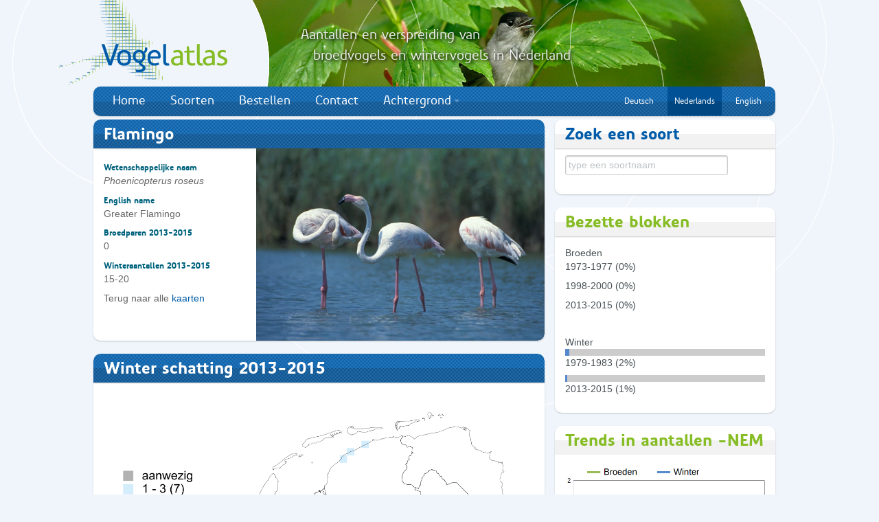

--- FILE ---
content_type: text/html; charset=UTF-8
request_url: https://vogelatlas.sovon.nl/atlas/soorten/soort/1470/W/ext4
body_size: 4679
content:
<!DOCTYPE html>
<html>
	<head>
		<meta charset="utf-8">
		<title>Vogelatlas Sovon - Vogelonderzoek Nederland</title>
		<meta name="viewport" content="width=device-width, initial-scale=1.0">
		<meta http-equiv="X-UA-Compatible" content="IE=Edge"/>
		<meta name="description" content="">
		<meta name="author" content="Sovon">
                <script type="text/javascript">

                  var _gaq = _gaq || [];
                  _gaq.push(['_setAccount', 'UA-34104272-1']);
                  _gaq.push(['_setDomainName', 'vogelatlas.nl']);
                  _gaq.push(['_trackPageview']);

                  (function() {
                    var ga = document.createElement('script'); ga.type = 'text/javascript'; ga.async = true;
                    ga.src = ('https:' == document.location.protocol ? 'https://ssl' : 'http://www') + '.google-analytics.com/ga.js';
                    var s = document.getElementsByTagName('script')[0]; s.parentNode.insertBefore(ga, s);
                  })();

                </script>
    <script type="text/javascript" src="/static/js/jquery-1.8.3.min.js"></script>
<script type="text/javascript" src="/static/js/datatables/js/jquery.dataTables.min.js"></script>
<script type="text/javascript" src="/static/js/datatables/js/dtbootstrap.js"></script>
<script type="text/javascript" src="/static/js/jquery_addons.js"></script>
<script type="text/javascript" src="/static/js/jquery.tablesorter.min.js"></script>
<script type="text/javascript" src="/static/js/jquery-ui/js/jquery-ui-1.8.16.custom.min.js"></script>
<script type="text/javascript" src="/static/bootstrap/vogelatlas/js/bootstrap.min.js"></script>
<script type="text/javascript" src="/static/bootstrap/vogelatlas/js/application.js"></script>
<script type="text/javascript" src="/atlas/soorten/get_soorten_json/"></script>
    <link type="text/css" rel="stylesheet" media="all" href="/static/bootstrap/vogelatlas/css/bootstrap.css"/>
<link type="text/css" rel="stylesheet" media="all" href="/static/js/datatables/css/dt_bootstrap.css"/>
    
		<!-- HTML5 shim, for IE6-8 support of HTML5 elements -->
		<!--[if lt IE 9]>
		  <script src="//html5shim.googlecode.com/svn/trunk/html5.js"></script>
		<![endif]-->

		<link rel="shortcut icon" href="/static/vogelatlas/img/favicon.ico">
	</head>

	<body>
	<div class="container">
		<div class="elipsis-bg">
			<img src="/static/vogelatlas/img/header-bg-elipsis4.png" alt="" title="" />
		</div>

		<div class="header-banner span10 pull-right">
			<img src="/static/vogelatlas/img/header.jpg" alt="" title="" />
		</div>

		<div class="header-text">
			<div style="font-size: 20px;
				  line-height: 30px;
				  margin: 0;
				  font-family: Precious Sans Two Medium, Trebuchet MS, Tahoma, Arial, sans-serif;
				  font-weight: lighter;
				  color: #efefef; text-shadow: 2px 2px 4px #000000;">
				Aantallen en verspreiding van				<br>&nbsp;&nbsp;&nbsp;broedvogels en wintervogels in Nederland</div>
		</div>

		<div class="logo-bg">
			<img src="/static/vogelatlas/img/logo-bg.png" alt="" title="" />
		</div>

		<header class="masthead">
			<h1 class="pull-left">
				<a href="/">
					<img src="/static/vogelatlas/img/Vogelatlas_logo_246x126px.png" alt="Vogelatlas Nederland" title="Klik om terug te keren naar de voorpagina" />
				</a>
			</h1>

			<section class="login">
				<form class="form-horizontal">
					<fieldset>
						<input class="input" placeholder="Waarnemerscode" type="text">
						<input class="input inline" placeholder="Wachtwoord" type="text">
						<button class="btn btn-primary" type="submit">&raquo;</button>
						<span class="help-inline"><a href="#">help</a></span>
					</fieldset>
				</form>
			</section>

			<nav id="mainmenu" class="span12">
				<ul class="nav nav-pills"><li class=""><a href="https://vogelatlas.sovon.nl/" target="" class="">Home</a></li><li class=""><a href="https://vogelatlas.sovon.nl/atlas/soorten" target="" class="">Soorten</a></li><li class=""><a href="https://www.sovon.nl/node/988" target="" class="">Bestellen</a></li><li class=""><a href="https://www.sovon.nl/contact" target="" class="">Contact</a></li>
					<li class="dropdown"><a class="dropdown-toggle"
									data-bs-toggle="dropdown" data-toggle="dropdown"
									href="#">Achtergrond<b class="caret"></b></a>
					<ul class="dropdown-menu"><li class="dropdown-item"><a href="https://vogelatlas.sovon.nl/static/vogelatlas/docs/literatuurlijst_vogelatlas.pdf" target="" class="">Literatuurlijst Vogelatlas (pdf)</a></li><li class="dropdown-item"><a href="https://vogelatlas.sovon.nl/static/vogelatlas/docs/begrippen-en-afkortingen-vogelatlas.pdf" target="" class="">Begrippen en afkortingen Vogelatlas (Sovon.nl)</a></li><li class="dropdown-item"><a href="https://vogelatlas.sovon.nl/static/vogelatlas/docs/Vogelatlas_leeswijzer_kaarten_en_grafieken.pdf" target="" class="">Leeswijzer kaarten en grafieken</a></li><li class="dropdown-item"><a href="https://vogelatlas.sovon.nl/static/vogelatlas/docs/atlastellers.pdf" target="" class="">Overzicht van alle atlastellers (pdf)</a></li><li class="dropdown-item"><a href="https://vogelatlas.sovon.nl/static/vogelatlas/docs/atlassponsoren.pdf" target="" class="">Overzicht van alle sponsoren (pdf)</a></li></ul></li><li class="registreren"><a href="https://vogelatlas.sovon.nl/atlas/soorten/soort/1470/W/ext4?language=english" target="" class="small ">English</a></li><li class="registreren active"><a href="https://vogelatlas.sovon.nl/atlas/soorten/soort/1470/W/ext4?language=dutch" target="" class="small ">Nederlands</a></li><li class="registreren"><a href="https://vogelatlas.sovon.nl/atlas/soorten/soort/1470/W/ext4?language=german" target="" class="small ">Deutsch</a></li></ul>			</nav>

			<nav id="toolbar" class="pull-left span12">
							</nav>
		</header>
		                 <div class="row">
	<section class="span12 col-12">
		<div class="cntnr alert alert-info  cntnr"  role="alert" id="ajaxmessage" style="display:none; background-color:#D9EDF7">
			<img src="/static/img/ajax-loader_blauw.gif">&nbsp;&nbsp;&nbsp;<B>Een ogenblik geduld aub</b> de gegevens worden geladen . . .
		</div>
	</section>
</div><div class="row">
	<section class="span12 col-12">
		<div class="alert alert-success cntnr"  role="alert" id="succesmessage" style="display:none; background-color:#DFF0D8">
					</div>
	</section>
</div>
      <div class="row"><!-- main 9 & aside 3 -->
			<section role="main" class="span12" >
				<!-- default wrapper -->

<div class="row"><!-- main 9 & aside 3 -->
	<section role="main" class="span8">
		<!-- 1ste rij -->
		<div class="row"><!-- 9 -->
			<article class="span8 cntnr vogelsoorten-intro blauw ">
				<h2 class="cntnr-header">Flamingo</h2>
									<img width="420" height="304" title="Europese Flamingo, let op de geheel roze poten en het kleine zwarte puntje aan de snavel. - foto: Harvey van Diek" alt="" src="/static/fotos/g/690.jpg" typeof="foaf:Image">
								<BR>
				<h5>Wetenschappelijke naam</h5>
				<p><i>Phoenicopterus roseus</i></p>
									<h5>English name</h5>
					<p>Greater Flamingo</p>
								<h5>Broedparen 2013-2015</h5>
				<p>0</p>
				<h5>Winteraantallen 2013-2015</h5>
				<p>15-20</p>
							<p>Terug naar alle <a href="/atlas/soorten/soort/1470">kaarten</a></p>
						</article>
							<article class="span8 cntnr artikel blauw" style="padding-bottom:0px">
					<h2 class="cntnr-header">Winter schatting 2013-2015</h2>
					<section class="span8">
						<div class="span7">
							<img src="https://vogelatlas.sovon.nl/static/mapserver/69773723_19b9f_27.png" class="span7"/>
							<figcaption id="kaart_caption">aantal per atlasblok o.b.v. alle beschikbare data</figcaption>
						</div>
					</section>
				</article>
			
		</div>
	</section>
	<!-- aside -->
	<aside class="span4 sb">
		<article class="span4 algemeen blauw cntnr">
	<h2 class="cntnr-header">Zoek een soort</h2>
	<p class="pad-top"><input id="soort" name="soort" class="span3" autocomplete="off" placeholder="type een soortnaam"></p>
</article>
<script type="text/javascript" src="/static/js/bootstrap_addon/bootstrap-typeahead.js"></script>
	<script>
	
(function ( $ ) { 

    // put all that "wl_alert" code here   

		 $('#soort').typeahead({
			'source' : listsoorten, 
			'sortResults':false,
			'property' : 'naam',
			items:10,
			sorter:function(items){
				//Geen sortering
				return items;
			},
			onselect: function (obj) {
				window.location.href = "/atlas/soorten/soort/"+obj.euring;
			}
		})
}( jQuery ));
	
</script>
<article class="span4 algemeen groen cntnr">
	<h2 class="cntnr-header">Bezette blokken</h2>
	<div style="margin: 15px;">
		<div style="width:100%;">
			
			Broeden<BR>			<div style="line-height: 0.5">
								<br/>1973-1977 (0%)<br/><br/><br/>
								<br/>1998-2000 (0%)<br/><br/><br/>
								<br/>2013-2015 (0%)<br/><br/></div>
		</div>
	</div>
	<div style="margin: 15px;">
		<div style="width:100%;">
			<br/>Winter<br/>
			<div style="line-height: 0.5">
								<div style="width: 100%;height: 10px; background-color: #cccccc">
					<div style="width: 2%; height: 10px; background-color: #5588cc"></div>
				</div>
								<br/>1979-1983 (2%)<br/><br/><br/>
								<div style="width: 100%;height: 10px; background-color: #cccccc">
					<div style="width: 1%; height: 10px; background-color: #5588cc"></div>
				</div>
								<br/>2013-2015 (1%)<br/><br/></div>
		</div>
	</div>
</article>
<article class="span4 algemeen groen cntnr">
	<h2 class="cntnr-header">Trends in aantallen -NEM</h2>
	<img src="/atlas/soorten/soort_trend/1470">
</article><!--<article class="span4 image cntnr">
	<a href="http://www.sovon.nl/nl/content/ik-sponsor-de-flamingo"><img src="/static/vogelatlas/img/sponsor-deze-soort.png" style="width:321px;" /></a>
</article>-->

	</aside>
</div> <!-- /main 9 & aside 3 -->
<style>

	.cntnr.vogeldata h2.cntnr-header {
		background: -moz-linear-gradient(center top , #C51315 0%, #C51315 50%, #B21113 51%, #B21113 100%) repeat scroll 0 0 transparent;
	}
	.vogelsoorten-intro {
		padding-bottom: 0;
	}
	.vogelsoorten-intro h6:first-of-type {
		margin-top: 9.5px;
	}
	.vogelsoorten-intro h6 + p {
		color: #00637D !important;
		padding-top: 0 !important;
	}
	.vogelsoorten-intro p:last-child {
		padding-bottom: 9.5px;
	}
	.vogelsoorten-intro img {
		border-bottom-right-radius: 10px;
		float: right;
		padding-left: 15px;
	}</style>

<script type="text/javascript">
	function getmap(groep, type) {
		if (type) {
			var url = "/atlas/soorten/soort_ajax/1470/" + type;
			$.ajax({
				dataType: "json",
				url: url,
				error: (function (result, exception) {
				}),
				success: (function (result) {
					$("#kaart_"+groep).html("<a href=\"/atlas/soorten/soort/1470/B/"+type+"\"><img class=\"span4\" id=\"kaart_map_"+ groep+"\" style=\"margin-left:0px\" src=\"https://vogelatlas.sovon.nl/static"+result.mapserver.image_url+"\"></a><figcaption id=\"kaart_caption_"+groep+"\">"+result.footer+"</figcaption>");
					$("#kaart_titel_" + groep).html(result.titel);
//					$("#kaart_map_" + groep).attr('src', 'https://portal.sovon.nl/static' + result.mapserver.image_url);
//					$("#kaart_caption_" + groep).html();
				})
			});
		} else {
			$("#kaart_titel_" + groep).html("&nbsp;");
			$("#kaart_map_" + groep).attr('src', "/static/vogelatlas/maps/nederland_537_670.png");
			$("#kaart_caption_" + groep).html("&nbsp;");
		}
	}
</script>			</section> <!-- /main -->
		</div> <!-- /main 6 & 6 -->
	</div> <!-- /container -->

	<section id="fat-footer">
		<div class="container">
		  <div class="row">
			<article class="span6">
				<a class="pull-left" href="http://www.sovon.nl" target="_new"><img class="logo-sovon" src="/static/vogelatlas/img/sovon_logo_white.png" /></a>
				<h2>Over Sovon</h2>
				<p>Sovon Vogelonderzoek Nederland organiseert landelijke vogeltellingen voor natuurbeheer, beleid en onderzoek.</p>
			</article>
			<article class="span6">
				<h2>Mede mogelijk gemaakt door</h2>
				<div class="logos span6">
Vogelbescherming Nederland, stichting Dioraphte, Prins Bernhard Cultuurfonds, ministerie van EZ, provincie Fryslân,  provincie Groningen, provincie Noord-Brabant, provincie Drenthe,  provincie Flevoland, provincie Utrecht, provincie Zeeland, ASN Foundation, Stichting De Boom, CameraNu, waterschap Hunze en Aa's, hoogheemraadschap Hollands Noorderkwartier,
waarneming.nl en meer dan 400 soortsponsoren en –supporters!
				</div>
			</article>
		  </div>
		</div>
	</section> <!-- /fat-footer -->

	<footer>
		<p>Copyright &copy; 2012-2018 Alle rechten voorbehouden  |  <a href="/atlas/index/disclaimer">Disclaimer</a> |  <a href="/atlas/index/privacy">Privacyverklaring</a></p>
	</footer>
	</body>
</html>

--- FILE ---
content_type: text/css
request_url: https://vogelatlas.sovon.nl/static/bootstrap/vogelatlas/css/bootstrap.css
body_size: 129044
content:
/*!
 * Vogelatlas
 * Bootstrap v2.0.1
 *
 * Copyright 2012 Twitter, Inc
 * Licensed under the Apache License v2.0
 * http://www.apache.org/licenses/LICENSE-2.0
 *
 * Designed and built with all the love in the world @twitter by @mdo and @fat.
 *
 * _|_|_|_|_|  _|                              _|_| 
 *     _|      _|_|_|      _|_|      _|_|    _|    
 *     _|      _|    _|  _|    _|  _|    _|    _|_|
 *     _|      _|    _|  _|    _|  _|    _|        _|           
 *     _|      _|    _|    _|_|      _|_|_|  _|_|_|
 *    
 *             _|      _|              _|      _|_|
 *             _|_|  _|_|  _|  _|    _|_|    _|    _|
 *     _|      _|  _|  _|  _|_|  _|    _|    _|    _|
 *   _|_|_     _|      _|  _|          _|    _|    _|
 *     _|      _|      _|  _|        _|_|_|    _|_|
 *
 * This website was designed by: thoas.nl and mr10.nl 
 * HTML by mr10. May I have a large container of coffee?
 */
@font-face {
  font-family: 'Precious Sans Two Bold';
  src: url('../fonts/precioussanstwo-bold-webfont.eot');
  src: url('../fonts/precioussanstwo-bold-webfont.eot?#iefix') format('eot'), /* IE6-IE8 */
   url('../fonts/precioussanstwo-bold-webfont.woff') format('woff'), /* Modern Browsers */
   url('../fonts/precioussanstwo-bold-webfont.ttf') format('truetype'), /* Safari, Android, iOS */
   url('../fonts/precioussanstwo-bold-webfont.svg#precioussanstwo-bold-webfont') format('svg');
  font-weight: normal;
  font-style: normal;/* IE9 Compat Modes */
  /* Legacy iOS */
}
@font-face {
  font-family: 'Precious Sans Two Medium';
  src: url('../fonts/precioussanstwo-medium-webfont.eot');
  src: url('../fonts/precioussanstwo-medium-webfont.eot?#iefix') format('eot'), /* IE6-IE8 */
   url('../fonts/precioussanstwo-medium-webfont.woff') format('woff'), /* Modern Browsers */
   url('../fonts/precioussanstwo-medium-webfont.ttf') format('truetype'), /* Safari, Android, iOS */
   url('../fonts/precioussanstwo-medium-webfont.svg#precioussanstwo-medium-webfont') format('svg');
  font-weight: normal;
  font-style: normal;/* IE9 Compat Modes */
  /* Legacy iOS */
}
/* ////////////////////////////////////// */
/*              kleurpaden                */
/* ////////////////////////////////////// */
.actueel-fg {
  color: #f39200;
}
.onderzoek-fg {
  color: #4a96d2;
}
.vogeldata-fg {
  color: #c51315;
}
.publicaties-fg {
  color: #005ca9;
}
.oversovon-fg {
  color: #00637d;
}
.steunons-fg {
  color: #c7017f;
}
.waarnemers-fg {
  color: #86bc25;
}
.actueel-bg {
  background-color: #f39200;
}
.onderzoek-bg {
  background-color: #4a96d2;
}
.vogeldata-bg {
  background-color: #c51315;
}
.publicaties-bg {
  background-color: #005ca9;
}
.oversovon-bg {
  background-color: #00637d;
}
.steunons-bg {
  background-color: #c7017f;
}
.waarnemers-bg {
  background-color: #86bc25;
}
.clearfix {
  *zoom: 1;
}
.clearfix:before,
.clearfix:after {
  display: table;
  content: "";
}
.clearfix:after {
  clear: both;
}
article,
aside,
details,
figcaption,
figure,
footer,
header,
hgroup,
nav,
section {
  display: block;
}
audio,
canvas,
video {
  display: inline-block;
  *display: inline;
  *zoom: 1;
}
audio:not([controls]) {
  display: none;
}
html {
  font-size: 100%;
  -webkit-text-size-adjust: 100%;
  -ms-text-size-adjust: 100%;
}
a:hover,
a:active {
  outline: 0;
}
sub,
sup {
  position: relative;
  font-size: 75%;
  line-height: 0;
  vertical-align: baseline;
}
sup {
  top: -0.5em;
}
sub {
  bottom: -0.25em;
}
img {
  max-width: 100%;
  height: auto;
  border: 0;
  -ms-interpolation-mode: bicubic;
}
button,
input,
select,
textarea {
  margin: 0;
  font-size: 100%;
  vertical-align: middle;
}
button,
input {
  *overflow: visible;
  line-height: normal;
}
button::-moz-focus-inner,
input::-moz-focus-inner {
  padding: 0;
  border: 0;
}
button,
input[type="button"],
input[type="reset"],
input[type="submit"] {
  cursor: pointer;
  -webkit-appearance: button;
}
input[type="search"] {
  -webkit-appearance: textfield;
  -webkit-box-sizing: content-box;
  -moz-box-sizing: content-box;
  box-sizing: content-box;
}
input[type="search"]::-webkit-search-decoration,
input[type="search"]::-webkit-search-cancel-button {
  -webkit-appearance: none;
}
textarea {
  overflow: auto;
  vertical-align: top;
}
body {
  margin: 0;
  font-family: "Trebuchet MS", Tahoma, Arial, sans-serif;
  font-size: 14px;
  line-height: 19px;
  color: #485156;
  background-color: #f0f5fb;
}
a {
  color: #005ca9;
  text-decoration: none;
}
a:hover {
  color: #00325d;
  text-decoration: underline;
}
h1 a,
h2 a,
h3 a,
h4 a,
h5 a,
h6 a {
  text-decoration: none;
}
.row {
  margin-left: -15px;
  *zoom: 1;
}
.row:before,
.row:after {
  display: table;
  content: "";
}
.row:after {
  clear: both;
}
[class*="span"] {
  float: left;
  margin-left: 15px;
}
.span1 {
  width: 69px;
}
.span2 {
  width: 153px;
}
.span3 {
  width: 237px;
}
.span4 {
  width: 321px;
}
.span5 {
  width: 405px;
}
.span6 {
  width: 489px;
}
.span7 {
  width: 573px;
}
.span8 {
  width: 657px;
}
.span9 {
  width: 741px;
}
.span10 {
  width: 825px;
}
.span11 {
  width: 909px;
}
.span12,
.container {
  width: 993px;
}
.offset1 {
  margin-left: 99px;
}
.offset2 {
  margin-left: 183px;
}
.offset3 {
  margin-left: 267px;
}
.offset4 {
  margin-left: 351px;
}
.offset5 {
  margin-left: 435px;
}
.offset6 {
  margin-left: 519px;
}
.offset7 {
  margin-left: 603px;
}
.offset8 {
  margin-left: 687px;
}
.offset9 {
  margin-left: 771px;
}
.offset10 {
  margin-left: 855px;
}
.offset11 {
  margin-left: 939px;
}
.row-fluid {
  width: 100%;
  *zoom: 1;
}
.row-fluid:before,
.row-fluid:after {
  display: table;
  content: "";
}
.row-fluid:after {
  clear: both;
}
.row-fluid > [class*="span"] {
  float: left;
  margin-left: 2.127659574%;
}
.row-fluid > [class*="span"]:first-child {
  margin-left: 0;
}
.row-fluid > .span1 {
  width: 6.382978723%;
}
.row-fluid > .span2 {
  width: 14.89361702%;
}
.row-fluid > .span3 {
  width: 23.404255317%;
}
.row-fluid > .span4 {
  width: 31.914893614%;
}
.row-fluid > .span5 {
  width: 40.425531911%;
}
.row-fluid > .span6 {
  width: 48.93617020799999%;
}
.row-fluid > .span7 {
  width: 57.446808505%;
}
.row-fluid > .span8 {
  width: 65.95744680199999%;
}
.row-fluid > .span9 {
  width: 74.468085099%;
}
.row-fluid > .span10 {
  width: 82.97872339599999%;
}
.row-fluid > .span11 {
  width: 91.489361693%;
}
.row-fluid > .span12 {
  width: 99.99999998999999%;
}
.container {
  width: 1008px;
  margin-left: auto;
  margin-right: auto;
  *zoom: 1;
}
.container:before,
.container:after {
  display: table;
  content: "";
}
.container:after {
  clear: both;
}
.container-fluid {
  padding-left: 15px;
  padding-right: 15px;
  *zoom: 1;
}
.container-fluid:before,
.container-fluid:after {
  display: table;
  content: "";
}
.container-fluid:after {
  clear: both;
}
.pad {
  -webkit-box-sizing: border-box;
  /* Safari/Chrome, other WebKit */

  -moz-box-sizing: border-box;
  /* Firefox, other Gecko */

  box-sizing: border-box;
  /* Opera/IE 8+ */

  padding-left: 15px;
  padding-right: 15px;
}
p {
  margin: 0 0 9.5px;
  -webkit-box-sizing: border-box;
  /* Safari/Chrome, other WebKit */

  -moz-box-sizing: border-box;
  /* Firefox, other Gecko */

  box-sizing: border-box;
  /* Opera/IE 8+ */

  padding-left: 15px;
  padding-right: 15px;
  -webkit-box-sizing: border-box;
  /* Safari/Chrome, other WebKit */

  -moz-box-sizing: border-box;
  /* Firefox, other Gecko */

  box-sizing: border-box;
  /* Opera/IE 8+ */

  padding-left: 15px;
  padding-right: 15px;
  font-family: "Trebuchet MS", Tahoma, Arial, sans-serif;
  font-size: 14px;
  line-height: 19px;
  color: #485156;
}
p.small,
p small {
  font-size: 12px;
  color: #91989c !important;
}
.lead,
.intro {
  font-size: 16px;
  color: #00637d;
  font-size: 16px;
  line-height: 22.8px;
}
h1,
h2,
h3,
h4,
h5,
h6 {
  margin: 0;
  padding: 0 15px;
  font-family: Precious Sans Two Bold, "Trebuchet MS", Tahoma, Arial, sans-serif;
  font-weight: normal;
  color: #00637d;
  text-rendering: optimizelegibility;
}
h1 small,
h2 small,
h3 small,
h4 small,
h5 small,
h6 small {
  font-weight: normal;
}
h1 {
  font-size: 30px;
  line-height: 38px;
}
h1 small {
  font-size: 18px;
}
h2 {
  font-size: 24px;
  line-height: 28.5px;
}
h2 small {
  font-size: 22px;
}
h2.smaller {
  font-size: 20px;
}
h3 {
  line-height: 24.7px;
  font-size: 16px;
}
h3 small {
  font-size: 14px;
}
h4,
h5,
h6 {
  line-height: 19px;
}
h4 {
  font-family: "Trebuchet MS", Tahoma, Arial, sans-serif;
  font-size: 14px;
}
h4 small {
  font-size: 12px;
}
h5 {
  font-size: 12px;
}
h6,
.h6 {
  font-size: 11px;
  color: #91989c;
}
.page-header {
  padding-bottom: 18px;
  margin: 19px 0;
  border-bottom: 1px solid #eeeeee;
}
.page-header h1 {
  line-height: 1;
}
ul,
ol {
  color: #485156;
  padding: 0;
  margin: 0 0 9.5px 25px;
}
ul ul,
ul ol,
ol ol,
ol ul {
  margin-bottom: 0;
}
ul {
  list-style: disc;
}
ol {
  list-style: decimal;
}
li {
  line-height: 19px;
}
ul.unstyled,
ol.unstyled {
  margin-left: 0;
  list-style: none;
}
dl,
dt,
dd {
  -webkit-box-sizing: border-box;
  /* Safari/Chrome, other WebKit */

  -moz-box-sizing: border-box;
  /* Firefox, other Gecko */

  box-sizing: border-box;
  /* Opera/IE 8+ */

  padding-left: 15px;
  padding-right: 15px;
  -webkit-box-sizing: border-box;
  /* Safari/Chrome, other WebKit */

  -moz-box-sizing: border-box;
  /* Firefox, other Gecko */

  box-sizing: border-box;
  /* Opera/IE 8+ */

  padding-left: 15px;
  padding-right: 15px;
}
dl {
  margin-bottom: 19px;
}
dt,
dd {
  line-height: 19px;
}
dt {
  font-weight: bold;
}
dd {
  margin-left: 9.5px;
}
hr {
  margin: 19px 0;
  border: 0;
  border-top: 1px solid #eeeeee;
  border-bottom: 1px solid #ffffff;
}
strong {
  font-weight: bold;
}
em {
  font-style: italic;
}
.muted {
  color: #bfc3c6;
}
abbr {
  font-size: 90%;
  text-transform: uppercase;
  border-bottom: 1px dotted #ddd;
  cursor: help;
}
blockquote {
  padding: 0 15px 0 30px;
  margin: 0 0 19px;
  border-left: 5px solid #eeeeee;
}
blockquote p {
  margin-bottom: 0;
  font-size: 16px;
  font-weight: 300;
  line-height: 23.75px;
}
blockquote small {
  display: block;
  line-height: 19px;
  color: #bfc3c6;
}
blockquote small:before {
  content: '\2014 \00A0';
}
blockquote.pull-right {
  float: right;
  padding-left: 0;
  padding-right: 15px;
  border-left: 0;
  border-right: 5px solid #eeeeee;
}
blockquote.pull-right p,
blockquote.pull-right small {
  text-align: right;
}
q:before,
q:after,
blockquote:before,
blockquote:after {
  content: "";
}
address {
  display: block;
  margin-bottom: 19px;
  line-height: 19px;
  font-style: normal;
}
small {
  font-size: 100%;
}
cite {
  font-style: normal;
}
code,
pre {
  padding: 0 3px 2px;
  font-family: Menlo, Monaco, "Courier New", monospace;
  font-size: 13px;
  color: #485156;
  -webkit-border-radius: 3px;
  -moz-border-radius: 3px;
  border-radius: 3px;
}
code {
  padding: 3px 4px;
  color: #d14;
  background-color: #f7f7f9;
  border: 1px solid #e1e1e8;
}
pre {
  display: block;
  padding: 9px;
  margin: 0 0 9.5px;
  font-size: 12px;
  line-height: 19px;
  background-color: #f5f5f5;
  border: 1px solid #ccc;
  border: 1px solid rgba(0, 0, 0, 0.15);
  -webkit-border-radius: 4px;
  -moz-border-radius: 4px;
  border-radius: 4px;
  white-space: pre;
  white-space: pre-wrap;
  word-break: break-all;
  word-wrap: break-word;
}
pre.prettyprint {
  margin-bottom: 19px;
}
pre code {
  padding: 0;
  color: inherit;
  background-color: transparent;
  border: 0;
}
.pre-scrollable {
  max-height: 340px;
  overflow-y: scroll;
}
form {
  margin: 9.5px 0 19px;
}
fieldset {
  padding: 0;
  margin: 0;
  border: 0;
}
legend {
  display: block;
  width: 100%;
  padding: 0;
  margin-bottom: 28.5px;
  font-size: 21px;
  line-height: 38px;
  color: #485156;
  border: 0;
  border-bottom: 1px solid #eee;
}
legend small {
  font-size: 14.25px;
  color: #bfc3c6;
}
label,
input,
button,
select,
textarea {
  font-size: 14px;
  font-weight: normal;
  line-height: 19px;
}
input,
button,
select,
textarea {
  font-family: "Helvetica Neue", Helvetica, Arial, sans-serif;
}
label {
  display: block;
  margin-top: 9.5px;
  margin-bottom: 5px;
  color: #485156;
}
label p {
  padding-left: 0;
}
input,
textarea,
select,
.uneditable-input {
  display: inline-block;
  width: 210px;
  height: 19px;
  padding: 4px;
  margin-bottom: 9px;
  font-size: 14px;
  line-height: 19px;
  color: #005ca9;
  border: 1px solid #ccc;
  -webkit-border-radius: 3px;
  -moz-border-radius: 3px;
  border-radius: 3px;
}
input.light,
textarea.light,
select.light,
.uneditable-input.light {
  height: 17px;
  padding: 3px 4px;
  margin-bottom: 7px;
  font-size: 14px;
  line-height: 17px;
  color: #005ca9;
  border: 1px solid #ccc;
  -webkit-border-radius: 3px;
  -moz-border-radius: 3px;
  border-radius: 3px;
}
.uneditable-textarea {
  width: auto;
  height: auto;
}
label input,
label textarea,
label select {
  display: block;
}
input[type="image"],
input[type="checkbox"],
input[type="radio"] {
  width: auto;
  height: auto;
  padding: 0;
  margin: 3px 0;
  *margin-top: 0;
  /* IE7 */

  line-height: normal;
  cursor: pointer;
  -webkit-border-radius: 0;
  -moz-border-radius: 0;
  border-radius: 0;
  border: 0 \9;
  /* IE9 and down */

}
input[type="image"] {
  border: 0;
}
input[type="file"] {
  width: auto;
  padding: initial;
  line-height: initial;
  border: initial;
  background-color: #ffffff;
  background-color: initial;
  -webkit-box-shadow: none;
  -moz-box-shadow: none;
  box-shadow: none;
}
input[type="button"],
input[type="reset"],
input[type="submit"] {
  width: auto;
  height: auto;
}
select,
input[type="file"] {
  height: 28px;
  /* In IE7, the height of the select element cannot be changed by height, only font-size */

  *margin-top: 4px;
  /* For IE7, add top margin to align select with labels */

  line-height: 28px;
}
input[type="file"] {
  line-height: 18px \9;
}
select {
  width: 220px;
  background-color: #ffffff;
}
select[multiple],
select[size] {
  height: auto;
}
input[type="image"] {
  -webkit-box-shadow: none;
  -moz-box-shadow: none;
  box-shadow: none;
}
textarea {
  height: auto;
}
input[type="hidden"] {
  display: none;
}
.radio,
.checkbox {
  padding-left: 18px;
}
.radio input[type="radio"],
.checkbox input[type="checkbox"] {
  float: left;
  margin-left: -18px;
}
.controls > .radio:first-child,
.controls > .checkbox:first-child {
  padding-top: 5px;
}
.radio.inline,
.checkbox.inline {
  display: inline-block;
  padding-top: 5px;
  margin-bottom: 0;
  vertical-align: middle;
}
.radio.inline + .radio.inline,
.checkbox.inline + .checkbox.inline {
  margin-left: 10px;
}
input,
textarea {
  -webkit-box-shadow: inset 0 1px 2px rgba(0, 0, 0, 0.25);
  -moz-box-shadow: inset 0 1px 2px rgba(0, 0, 0, 0.25);
  box-shadow: inset 0 1px 2px rgba(0, 0, 0, 0.25);
  -webkit-transition: border linear 0.2s, box-shadow linear 0.2s;
  -moz-transition: border linear 0.2s, box-shadow linear 0.2s;
  -ms-transition: border linear 0.2s, box-shadow linear 0.2s;
  -o-transition: border linear 0.2s, box-shadow linear 0.2s;
  transition: border linear 0.2s, box-shadow linear 0.2s;
}
input.light,
textarea.light {
  -webkit-box-shadow: inset 0 1px 2px rgba(0, 0, 0, 0.15);
  -moz-box-shadow: inset 0 1px 2px rgba(0, 0, 0, 0.15);
  box-shadow: inset 0 1px 2px rgba(0, 0, 0, 0.15);
}
input:focus,
textarea:focus {
  border-color: rgba(82, 168, 236, 0.8);
  -webkit-box-shadow: inset 0 1px 1px rgba(0, 0, 0, 0.075), 0 0 8px rgba(82, 168, 236, 0.6);
  -moz-box-shadow: inset 0 1px 1px rgba(0, 0, 0, 0.075), 0 0 8px rgba(82, 168, 236, 0.6);
  box-shadow: inset 0 1px 1px rgba(0, 0, 0, 0.075), 0 0 8px rgba(82, 168, 236, 0.6);
  outline: 0;
  outline: thin dotted \9;
  /* IE6-9 */

}
input:focus.light,
textarea:focus.light {
  -webkit-box-shadow: inset 0 1px 1px rgba(0, 0, 0, 0.075), 0 0 4px rgba(82, 168, 236, 0.6);
  -moz-box-shadow: inset 0 1px 1px rgba(0, 0, 0, 0.075), 0 0 4px rgba(82, 168, 236, 0.6);
  box-shadow: inset 0 1px 1px rgba(0, 0, 0, 0.075), 0 0 4px rgba(82, 168, 236, 0.6);
}
input[type="file"]:focus,
input[type="radio"]:focus,
input[type="checkbox"]:focus,
select:focus {
  -webkit-box-shadow: none;
  -moz-box-shadow: none;
  box-shadow: none;
  outline: thin dotted #333;
  outline: 5px auto -webkit-focus-ring-color;
  outline-offset: -2px;
}
.input-mini {
  width: 60px;
}
.input-small {
  width: 90px;
}
.input-medium {
  width: 150px;
}
.input-large {
  width: 210px;
}
.input-xlarge {
  width: 270px;
}
.input-xxlarge {
  width: 530px;
}
input[class*="span"],
select[class*="span"],
textarea[class*="span"],
.uneditable-input {
  float: none;
  margin-left: 0;
}
input.span1,
textarea.span1,
.uneditable-input.span1 {
  width: 59px;
}
input.span2,
textarea.span2,
.uneditable-input.span2 {
  width: 143px;
}
input.span3,
textarea.span3,
.uneditable-input.span3 {
  width: 227px;
}
input.span4,
textarea.span4,
.uneditable-input.span4 {
  width: 311px;
}
input.span5,
textarea.span5,
.uneditable-input.span5 {
  width: 395px;
}
input.span6,
textarea.span6,
.uneditable-input.span6 {
  width: 479px;
}
input.span7,
textarea.span7,
.uneditable-input.span7 {
  width: 563px;
}
input.span8,
textarea.span8,
.uneditable-input.span8 {
  width: 647px;
}
input.span9,
textarea.span9,
.uneditable-input.span9 {
  width: 731px;
}
input.span10,
textarea.span10,
.uneditable-input.span10 {
  width: 815px;
}
input.span11,
textarea.span11,
.uneditable-input.span11 {
  width: 899px;
}
input.span12,
textarea.span12,
.uneditable-input.span12 {
  width: 983px;
}
input[disabled],
select[disabled],
textarea[disabled],
input[readonly],
select[readonly],
textarea[readonly] {
  background-color: #f5f5f5;
  border-color: #ddd;
  cursor: not-allowed;
}
.control-group.warning > label,
.control-group.warning .help-block,
.control-group.warning .help-inline {
  color: #c09853;
}
.control-group.warning input,
.control-group.warning select,
.control-group.warning textarea {
  color: #c09853;
  border-color: #c09853;
}
.control-group.warning input:focus,
.control-group.warning select:focus,
.control-group.warning textarea:focus {
  border-color: #a47e3c;
  -webkit-box-shadow: 0 0 6px #dbc59e;
  -moz-box-shadow: 0 0 6px #dbc59e;
  box-shadow: 0 0 6px #dbc59e;
}
.control-group.warning .input-prepend .add-on,
.control-group.warning .input-append .add-on {
  color: #c09853;
  background-color: #fcf8e3;
  border-color: #c09853;
}
.control-group.error > label,
.control-group.error .help-block,
.control-group.error .help-inline {
  color: #b94a48;
}
.control-group.error input,
.control-group.error select,
.control-group.error textarea {
  color: #b94a48;
  border-color: #b94a48;
}
.control-group.error input:focus,
.control-group.error select:focus,
.control-group.error textarea:focus {
  border-color: #953b39;
  -webkit-box-shadow: 0 0 6px #d59392;
  -moz-box-shadow: 0 0 6px #d59392;
  box-shadow: 0 0 6px #d59392;
}
.control-group.error .input-prepend .add-on,
.control-group.error .input-append .add-on {
  color: #b94a48;
  background-color: #f2dede;
  border-color: #b94a48;
}
.control-group.success > label,
.control-group.success .help-block,
.control-group.success .help-inline {
  color: #468847;
}
.control-group.success input,
.control-group.success select,
.control-group.success textarea {
  color: #468847;
  border-color: #468847;
}
.control-group.success input:focus,
.control-group.success select:focus,
.control-group.success textarea:focus {
  border-color: #356635;
  -webkit-box-shadow: 0 0 6px #7aba7b;
  -moz-box-shadow: 0 0 6px #7aba7b;
  box-shadow: 0 0 6px #7aba7b;
}
.control-group.success .input-prepend .add-on,
.control-group.success .input-append .add-on {
  color: #468847;
  background-color: #dff0d8;
  border-color: #468847;
}
input:focus:required:invalid,
textarea:focus:required:invalid,
select:focus:required:invalid {
  color: #b94a48;
  border-color: #ee5f5b;
}
input:focus:required:invalid:focus,
textarea:focus:required:invalid:focus,
select:focus:required:invalid:focus {
  border-color: #e9322d;
  -webkit-box-shadow: 0 0 6px #f8b9b7;
  -moz-box-shadow: 0 0 6px #f8b9b7;
  box-shadow: 0 0 6px #f8b9b7;
}
.form-actions {
  padding: 18px 20px 19px;
  margin-top: 19px;
  margin-bottom: 19px;
  background-color: #f5f5f5;
  border-top: 1px solid #ddd;
}
.uneditable-input {
  display: block;
  background-color: #ffffff;
  border-color: #eee;
  -webkit-box-shadow: inset 0 1px 2px rgba(0, 0, 0, 0.025);
  -moz-box-shadow: inset 0 1px 2px rgba(0, 0, 0, 0.025);
  box-shadow: inset 0 1px 2px rgba(0, 0, 0, 0.025);
  cursor: not-allowed;
}
:-moz-placeholder {
  color: #bfc3c6;
}
::-webkit-input-placeholder {
  color: #bfc3c6;
}
.help-block {
  display: block;
  margin-top: 5px;
  margin-bottom: 0;
  color: #bfc3c6;
}
.help-inline {
  display: inline-block;
  *display: inline;
  *zoom: 1;
  margin-bottom: 9px;
  vertical-align: middle;
  padding-left: 5px;
}
.input-prepend,
.input-append {
  margin-bottom: 5px;
  *zoom: 1;
}
.input-prepend:before,
.input-append:before,
.input-prepend:after,
.input-append:after {
  display: table;
  content: "";
}
.input-prepend:after,
.input-append:after {
  clear: both;
}
.input-prepend input,
.input-append input,
.input-prepend .uneditable-input,
.input-append .uneditable-input {
  -webkit-border-radius: 0 3px 3px 0;
  -moz-border-radius: 0 3px 3px 0;
  border-radius: 0 3px 3px 0;
}
.input-prepend input:focus,
.input-append input:focus,
.input-prepend .uneditable-input:focus,
.input-append .uneditable-input:focus {
  position: relative;
  z-index: 2;
}
.input-prepend .uneditable-input,
.input-append .uneditable-input {
  border-left-color: #ccc;
}
.input-prepend .add-on,
.input-append .add-on {
  float: left;
  display: block;
  width: auto;
  min-width: 16px;
  height: 19px;
  margin-right: -1px;
  padding: 4px 5px;
  font-weight: normal;
  line-height: 19px;
  color: #bfc3c6;
  text-align: center;
  text-shadow: 0 1px 0 #ffffff;
  background-color: #f5f5f5;
  border: 1px solid #ccc;
  -webkit-border-radius: 3px 0 0 3px;
  -moz-border-radius: 3px 0 0 3px;
  border-radius: 3px 0 0 3px;
}
.input-prepend .active,
.input-append .active {
  background-color: #cae991;
  border-color: #86bc25;
}
.input-prepend .add-on {
  *margin-top: 1px;
  /* IE6-7 */

}
.input-append input,
.input-append .uneditable-input {
  float: left;
  -webkit-border-radius: 3px 0 0 3px;
  -moz-border-radius: 3px 0 0 3px;
  border-radius: 3px 0 0 3px;
}
.input-append .uneditable-input {
  border-left-color: #eee;
  border-right-color: #ccc;
}
.input-append .add-on {
  margin-right: 0;
  margin-left: -1px;
  -webkit-border-radius: 0 3px 3px 0;
  -moz-border-radius: 0 3px 3px 0;
  border-radius: 0 3px 3px 0;
}
.input-append input:first-child {
  *margin-left: -160px;
}
.input-append input:first-child + .add-on {
  *margin-left: -21px;
}
.search-query {
  padding-left: 14px;
  padding-right: 14px;
  margin-bottom: 0;
  -webkit-border-radius: 14px;
  -moz-border-radius: 14px;
  border-radius: 14px;
}
.form-search input,
.form-inline input,
.form-horizontal input,
.form-search textarea,
.form-inline textarea,
.form-horizontal textarea,
.form-search select,
.form-inline select,
.form-horizontal select,
.form-search .help-inline,
.form-inline .help-inline,
.form-horizontal .help-inline,
.form-search .uneditable-input,
.form-inline .uneditable-input,
.form-horizontal .uneditable-input {
  display: inline-block;
  margin-bottom: 0;
}
.form-search .hide,
.form-inline .hide,
.form-horizontal .hide {
  display: none;
}
.form-search label,
.form-inline label,
.form-search .input-append,
.form-inline .input-append,
.form-search .input-prepend,
.form-inline .input-prepend {
  display: inline-block;
}
.form-search .input-append .add-on,
.form-inline .input-prepend .add-on,
.form-search .input-append .add-on,
.form-inline .input-prepend .add-on {
  vertical-align: middle;
}
.form-search .radio,
.form-inline .radio,
.form-search .checkbox,
.form-inline .checkbox {
  margin-bottom: 0;
  vertical-align: middle;
}
.control-group {
  margin-bottom: 9.5px;
}
legend + .control-group {
  margin-top: 19px;
  -webkit-margin-top-collapse: separate;
}
.form-horizontal .control-group {
  margin-bottom: 19px;
  *zoom: 1;
}
.form-horizontal .control-group:before,
.form-horizontal .control-group:after {
  display: table;
  content: "";
}
.form-horizontal .control-group:after {
  clear: both;
}
.form-horizontal .control-label {
  float: left;
  width: 140px;
  padding-top: 5px;
  padding-left: 15px;
  text-align: right;
}
.form-horizontal .controls {
  margin-left: 160px;
}
.form-horizontal .form-actions {
  padding-left: 160px;
}
table {
  max-width: 100%;
  border-collapse: collapse;
  border-spacing: 0;
}
.table {
  width: 100%;
  margin-bottom: 19px;
}
.table th,
.table td {
  padding: 8px;
  line-height: 19px;
  text-align: left;
  vertical-align: top;
  border-top: 1px solid #ddd;
}
.table th {
  font-weight: bold;
}
.table thead th {
  vertical-align: bottom;
}
.table thead:first-child tr th,
.table thead:first-child tr td {
  border-top: 0;
}
.table tbody + tbody {
  border-top: 2px solid #ddd;
}
.table-condensed th,
.table-condensed td {
  padding: 4px 5px;
}
.table-bordered {
  border: 1px solid #ddd;
  border-collapse: separate;
  *border-collapse: collapsed;
  -webkit-border-radius: 4px;
  -moz-border-radius: 4px;
  border-radius: 4px;
}
.table-bordered th + th,
.table-bordered td + td,
.table-bordered th + td,
.table-bordered td + th {
  border-left: 1px solid #ddd;
}
.table-bordered thead:first-child tr:first-child th,
.table-bordered tbody:first-child tr:first-child th,
.table-bordered tbody:first-child tr:first-child td {
  border-top: 0;
}
.table-bordered thead:first-child tr:first-child th:first-child,
.table-bordered tbody:first-child tr:first-child td:first-child {
  -webkit-border-radius: 4px 0 0 0;
  -moz-border-radius: 4px 0 0 0;
  border-radius: 4px 0 0 0;
}
.table-bordered thead:first-child tr:first-child th:last-child,
.table-bordered tbody:first-child tr:first-child td:last-child {
  -webkit-border-radius: 0 4px 0 0;
  -moz-border-radius: 0 4px 0 0;
  border-radius: 0 4px 0 0;
}
.table-bordered thead:last-child tr:last-child th:first-child,
.table-bordered tbody:last-child tr:last-child td:first-child {
  -webkit-border-radius: 0 0 0 4px;
  -moz-border-radius: 0 0 0 4px;
  border-radius: 0 0 0 4px;
}
.table-bordered thead:last-child tr:last-child th:last-child,
.table-bordered tbody:last-child tr:last-child td:last-child {
  -webkit-border-radius: 0 0 4px 0;
  -moz-border-radius: 0 0 4px 0;
  border-radius: 0 0 4px 0;
}
.table-striped tbody tr:nth-child(odd) td,
.table-striped tbody tr:nth-child(odd) th {
  background-color: #f9f9f9;
}
.table tbody tr:hover td,
.table tbody tr:hover th {
  background-color: #f5f5f5;
}
table .span1 {
  float: none;
  width: 53px;
  margin-left: 0;
}
table .span2 {
  float: none;
  width: 137px;
  margin-left: 0;
}
table .span3 {
  float: none;
  width: 221px;
  margin-left: 0;
}
table .span4 {
  float: none;
  width: 305px;
  margin-left: 0;
}
table .span5 {
  float: none;
  width: 389px;
  margin-left: 0;
}
table .span6 {
  float: none;
  width: 473px;
  margin-left: 0;
}
table .span7 {
  float: none;
  width: 557px;
  margin-left: 0;
}
table .span8 {
  float: none;
  width: 641px;
  margin-left: 0;
}
table .span9 {
  float: none;
  width: 725px;
  margin-left: 0;
}
table .span10 {
  float: none;
  width: 809px;
  margin-left: 0;
}
table .span11 {
  float: none;
  width: 893px;
  margin-left: 0;
}
table .span12 {
  float: none;
  width: 977px;
  margin-left: 0;
}

.table tbody tr.success td {
  background-color: #dff0d8;
}

.table tbody tr.error td {
  background-color: #f2dede;
}

.table tbody tr.warning td {
  background-color: #fcf8e3;
}

.table tbody tr.info td {
  background-color: #d9edf7;
}

.table-hover tbody tr.success:hover td {
  background-color: #d0e9c6;
}

.table-hover tbody tr.error:hover td {
  background-color: #ebcccc;
}

.table-hover tbody tr.warning:hover td {
  background-color: #faf2cc;
}

.table-hover tbody tr.info:hover td {
  background-color: #c4e3f3;
}

[class^="icon-"],
[class*=" icon-"] {
  display: inline-block;
  width: 14px;
  height: 14px;
  line-height: 14px;
  vertical-align: text-top;
  background-image: url("../img/glyphicons-halflings.png");
  background-position: 14px 14px;
  background-repeat: no-repeat;
  *margin-right: .3em;
}
[class^="icon-"]:last-child,
[class*=" icon-"]:last-child {
  *margin-left: 0;
}
.icon-white {
  background-image: url("../img/glyphicons-halflings-white.png");
}
.icon-glass {
  background-position: 0      0;
}
.icon-music {
  background-position: -24px 0;
}
.icon-search {
  background-position: -48px 0;
}
.icon-envelope {
  background-position: -72px 0;
}
.icon-heart {
  background-position: -96px 0;
}
.icon-star {
  background-position: -120px 0;
}
.icon-star-empty {
  background-position: -144px 0;
}
.icon-user {
  background-position: -168px 0;
}
.icon-film {
  background-position: -192px 0;
}
.icon-th-large {
  background-position: -216px 0;
}
.icon-th {
  background-position: -240px 0;
}
.icon-th-list {
  background-position: -264px 0;
}
.icon-ok {
  background-position: -288px 0;
}
.icon-remove {
  background-position: -312px 0;
}
.icon-zoom-in {
  background-position: -336px 0;
}
.icon-zoom-out {
  background-position: -360px 0;
}
.icon-off {
  background-position: -384px 0;
}
.icon-signal {
  background-position: -408px 0;
}
.icon-cog {
  background-position: -432px 0;
}
.icon-trash {
  background-position: -456px 0;
}
.icon-home {
  background-position: 0 -24px;
}
.icon-file {
  background-position: -24px -24px;
}
.icon-time {
  background-position: -48px -24px;
}
.icon-road {
  background-position: -72px -24px;
}
.icon-download-alt {
  background-position: -96px -24px;
}
.icon-download {
  background-position: -120px -24px;
}
.icon-upload {
  background-position: -144px -24px;
}
.icon-inbox {
  background-position: -168px -24px;
}
.icon-play-circle {
  background-position: -192px -24px;
}
.icon-repeat {
  background-position: -216px -24px;
}
.icon-refresh {
  background-position: -240px -24px;
}
.icon-list-alt {
  background-position: -264px -24px;
}
.icon-lock {
  background-position: -287px -24px;
}
.icon-flag {
  background-position: -312px -24px;
}
.icon-headphones {
  background-position: -336px -24px;
}
.icon-volume-off {
  background-position: -360px -24px;
}
.icon-volume-down {
  background-position: -384px -24px;
}
.icon-volume-up {
  background-position: -408px -24px;
}
.icon-qrcode {
  background-position: -432px -24px;
}
.icon-barcode {
  background-position: -456px -24px;
}
.icon-tag {
  background-position: 0 -48px;
}
.icon-tags {
  background-position: -25px -48px;
}
.icon-book {
  background-position: -48px -48px;
}
.icon-bookmark {
  background-position: -72px -48px;
}
.icon-print {
  background-position: -96px -48px;
}
.icon-camera {
  background-position: -120px -48px;
}
.icon-font {
  background-position: -144px -48px;
}
.icon-bold {
  background-position: -167px -48px;
}
.icon-italic {
  background-position: -192px -48px;
}
.icon-text-height {
  background-position: -216px -48px;
}
.icon-text-width {
  background-position: -240px -48px;
}
.icon-align-left {
  background-position: -264px -48px;
}
.icon-align-center {
  background-position: -288px -48px;
}
.icon-align-right {
  background-position: -312px -48px;
}
.icon-align-justify {
  background-position: -336px -48px;
}
.icon-list {
  background-position: -360px -48px;
}
.icon-indent-left {
  background-position: -384px -48px;
}
.icon-indent-right {
  background-position: -408px -48px;
}
.icon-facetime-video {
  background-position: -432px -48px;
}
.icon-picture {
  background-position: -456px -48px;
}
.icon-pencil {
  background-position: 0 -72px;
}
.icon-map-marker {
  background-position: -24px -72px;
}
.icon-adjust {
  background-position: -48px -72px;
}
.icon-tint {
  background-position: -72px -72px;
}
.icon-edit {
  background-position: -96px -72px;
}
.icon-share {
  background-position: -120px -72px;
}
.icon-check {
  background-position: -144px -72px;
}
.icon-move {
  background-position: -168px -72px;
}
.icon-step-backward {
  background-position: -192px -72px;
}
.icon-fast-backward {
  background-position: -216px -72px;
}
.icon-backward {
  background-position: -240px -72px;
}
.icon-play {
  background-position: -264px -72px;
}
.icon-pause {
  background-position: -288px -72px;
}
.icon-stop {
  background-position: -312px -72px;
}
.icon-forward {
  background-position: -336px -72px;
}
.icon-fast-forward {
  background-position: -360px -72px;
}
.icon-step-forward {
  background-position: -384px -72px;
}
.icon-eject {
  background-position: -408px -72px;
}
.icon-chevron-left {
  background-position: -432px -72px;
}
.icon-chevron-right {
  background-position: -456px -72px;
}
.icon-plus-sign {
  background-position: 0 -96px;
}
.icon-minus-sign {
  background-position: -24px -96px;
}
.icon-remove-sign {
  background-position: -48px -96px;
}
.icon-ok-sign {
  background-position: -72px -96px;
}
.icon-question-sign {
  background-position: -96px -96px;
}
.icon-info-sign {
  background-position: -120px -96px;
}
.icon-screenshot {
  background-position: -144px -96px;
}
.icon-remove-circle {
  background-position: -168px -96px;
}
.icon-ok-circle {
  background-position: -192px -96px;
}
.icon-ban-circle {
  background-position: -216px -96px;
}
.icon-arrow-left {
  background-position: -240px -96px;
}
.icon-arrow-right {
  background-position: -264px -96px;
}
.icon-arrow-up {
  background-position: -289px -96px;
}
.icon-arrow-down {
  background-position: -312px -96px;
}
.icon-share-alt {
  background-position: -336px -96px;
}
.icon-resize-full {
  background-position: -360px -96px;
}
.icon-resize-small {
  background-position: -384px -96px;
}
.icon-plus {
  background-position: -408px -96px;
}
.icon-minus {
  background-position: -433px -96px;
}
.icon-asterisk {
  background-position: -456px -96px;
}
.icon-exclamation-sign {
  background-position: 0 -120px;
}
.icon-gift {
  background-position: -24px -120px;
}
.icon-leaf {
  background-position: -48px -120px;
}
.icon-fire {
  background-position: -72px -120px;
}
.icon-eye-open {
  background-position: -96px -120px;
}
.icon-eye-close {
  background-position: -120px -120px;
}
.icon-warning-sign {
  background-position: -144px -120px;
}
.icon-plane {
  background-position: -168px -120px;
}
.icon-calendar {
  background-position: -192px -120px;
}
.icon-random {
  background-position: -216px -120px;
}
.icon-comment {
  background-position: -240px -120px;
}
.icon-magnet {
  background-position: -264px -120px;
}
.icon-chevron-up {
  background-position: -288px -120px;
}
.icon-chevron-down {
  background-position: -313px -119px;
}
.icon-retweet {
  background-position: -336px -120px;
}
.icon-shopping-cart {
  background-position: -360px -120px;
}
.icon-folder-close {
  background-position: -384px -120px;
}
.icon-folder-open {
  background-position: -408px -120px;
}
.icon-resize-vertical {
  background-position: -432px -119px;
}
.icon-resize-horizontal {
  background-position: -456px -118px;
}
.dropdown {
  position: relative;
}
.dropdown-toggle {
  *margin-bottom: -3px;
}
.dropdown-toggle:active,
.open .dropdown-toggle {
  outline: 0;
}
.caret {
  display: inline-block;
  width: 0;
  height: 0;
  text-indent: -99999px;
  *text-indent: 0;
  vertical-align: top;
  border-left: 4px solid transparent;
  border-right: 4px solid transparent;
  border-top: 4px solid #ffffff;
  opacity: 0.3;
  filter: alpha(opacity=30);
  content: "\2193";
}
.dropdown .caret {
  margin-top: 8px;
  margin-left: 4px;
}
.dropdown:hover .caret,
.open.dropdown .caret {
  opacity: 1;
  filter: alpha(opacity=100);
}
.dropdown-menu {
  position: absolute;
  top: 100%;
  left: -10px;
  z-index: 1000;
  float: left;
  display: none;
  min-width: 160px;
  _width: 160px;
  padding: 4px 0;
  margin: 0;
  list-style: none;
  background-color: #ffffff;
  border: 0;
  /*
  border-color: #ccc;
  border-color: rgba(0,0,0,.2);
  border-style: solid;
  border-width: 1px;
  */

  -webkit-border-radius: 0 0 5px 5px;
  -moz-border-radius: 0 0 5px 5px;
  border-radius: 0 0 5px 5px;
  -webkit-box-shadow: 0 5px 10px rgba(0, 0, 0, 0.3);
  -moz-box-shadow: 0 5px 10px rgba(0, 0, 0, 0.3);
  box-shadow: 0 5px 10px rgba(0, 0, 0, 0.3);
  -webkit-background-clip: padding-box;
  -moz-background-clip: padding;
  background-clip: padding-box;
  *border-right-width: 2px;
  *border-bottom-width: 2px;
}
.dropdown-menu.bottom-up {
  top: auto;
  bottom: 100%;
  margin-bottom: 2px;
}
.dropdown-menu .divider {
  height: 1px;
  margin: 5px 1px;
  overflow: hidden;
  background-color: #e5e5e5;
  border-bottom: 1px solid #ffffff;
  *width: 100%;
  *margin: -5px 0 5px;
}
.dropdown-menu a {
  display: block;
  padding: 6px 15px 6px 10px;
  clear: both;
  font-weight: normal;
  font-size: 14px;
  font-family: "Trebuchet MS", Tahoma, Arial, sans-serif;
  line-height: 19px;
  color: #666666;
  white-space: nowrap;
  text-decoration: none;
}
.dropdown-menu a:before {
  content: '> ';
  font-size: 12px;
}
.dropdown-menu li > a:hover,
.dropdown-menu .active > a,
.dropdown-menu .active > a:hover {
  color: #ffffff;
  text-decoration: none;
  background-color: #005ca9;
}
.dropdown-menu li:last-child > a:hover {
  -webkit-border-bottom-left-radius: 5px;
  -moz-border-radius-bottomleft: 5px;
  border-bottom-left-radius: 5px;
  -webkit-border-bottom-right-radius: 5px;
  -moz-border-radius-bottomright: 5px;
  border-bottom-right-radius: 5px;
}
.dropdown.open {
  *z-index: 1000;
}
.dropdown.open .dropdown-toggle {
  color: #ffffff;
  background: #ccc;
  background: rgba(0, 0, 0, 0.3);
}
.dropdown.open .dropdown-menu {
  display: block;
}
.typeahead {
  margin-top: 2px;
  -webkit-border-radius: 4px;
  -moz-border-radius: 4px;
  border-radius: 4px;
}
.well {
  min-height: 20px;
  padding: 19px;
  margin-bottom: 20px;
  background-color: #f5f5f5;
  border: 1px solid #eee;
  border: 1px solid rgba(0, 0, 0, 0.05);
  -webkit-border-radius: 4px;
  -moz-border-radius: 4px;
  border-radius: 4px;
  -webkit-box-shadow: inset 0 1px 1px rgba(0, 0, 0, 0.05);
  -moz-box-shadow: inset 0 1px 1px rgba(0, 0, 0, 0.05);
  box-shadow: inset 0 1px 1px rgba(0, 0, 0, 0.05);
}
.well blockquote {
  border-color: #ddd;
  border-color: rgba(0, 0, 0, 0.15);
}
.fade {
  -webkit-transition: opacity 0.15s linear;
  -moz-transition: opacity 0.15s linear;
  -ms-transition: opacity 0.15s linear;
  -o-transition: opacity 0.15s linear;
  transition: opacity 0.15s linear;
  opacity: 0;
}
.fade.in {
  opacity: 1;
}
.collapse {
  -webkit-transition: height 0.35s ease;
  -moz-transition: height 0.35s ease;
  -ms-transition: height 0.35s ease;
  -o-transition: height 0.35s ease;
  transition: height 0.35s ease;
  position: relative;
  overflow: hidden;
  height: 0;
}
.collapse.in {
  height: auto;
}
.close {
  float: right;
  font-size: 20px;
  font-weight: bold;
  line-height: 19px;
  color: #000000;
  text-shadow: 0 1px 0 #ffffff;
  opacity: 0.2;
  filter: alpha(opacity=20);
}
.close:hover {
  color: #000000;
  text-decoration: none;
  opacity: 0.4;
  filter: alpha(opacity=40);
  cursor: pointer;
}
.btn {
  display: inline-block;
  padding: 4px 10px 4px;
  margin-bottom: 0;
  font-family: "Trebuchet MS", Tahoma, Arial, sans-serif;
  font-size: 14px;
  font-weight: 800;
  line-height: 19px;
  color: #485156;
  text-align: center;
  text-shadow: 0 1px 1px rgba(255, 255, 255, 0.75);
  vertical-align: middle;
  background-color: #f5f5f5;
  background-image: -moz-linear-gradient(top, #ffffff, #e6e6e6);
  background-image: -ms-linear-gradient(top, #ffffff, #e6e6e6);
  background-image: -webkit-gradient(linear, 0 0, 0 100%, from(#ffffff), to(#e6e6e6));
  background-image: -webkit-linear-gradient(top, #ffffff, #e6e6e6);
  background-image: -o-linear-gradient(top, #ffffff, #e6e6e6);
  background-image: linear-gradient(top, #ffffff, #e6e6e6);
  background-repeat: repeat-x;
  filter: progid:DXImageTransform.Microsoft.gradient(startColorstr='#ffffff', endColorstr='#e6e6e6', GradientType=0);
  border-color: #e6e6e6 #e6e6e6 #bfbfbf;
  border-color: rgba(0, 0, 0, 0.1) rgba(0, 0, 0, 0.1) rgba(0, 0, 0, 0.25);
  filter: progid:DXImageTransform.Microsoft.gradient(enabled = false);
  border: 1px solid #ccc;
  border-bottom-color: #bbb;
  -webkit-border-radius: 4px;
  -moz-border-radius: 4px;
  border-radius: 4px;
  -webkit-box-shadow: inset 0 1px 0 rgba(255, 255, 255, 0.2), 0 1px 2px rgba(0, 0, 0, 0.05);
  -moz-box-shadow: inset 0 1px 0 rgba(255, 255, 255, 0.2), 0 1px 2px rgba(0, 0, 0, 0.05);
  box-shadow: inset 0 1px 0 rgba(255, 255, 255, 0.2), 0 1px 2px rgba(0, 0, 0, 0.05);
  cursor: pointer;
  text-decoration: none;
  filter: progid:DXImageTransform.Microsoft.gradient(enabled = false);
  *margin-left: .3em;
}
.btn:hover,
.btn:active,
.btn.active,
.btn.disabled,
.btn[disabled] {
  background-color: #e6e6e6;
}
.btn:active,
.btn.active {
  background-color: #cccccc \9;
}
.btn:first-child {
  *margin-left: 0;
}
.btn:hover {
  color: #485156;
  text-decoration: none;
  background-color: #e6e6e6;
  background-position: 0 -15px;
  -webkit-transition: background-position 0.1s linear;
  -moz-transition: background-position 0.1s linear;
  -ms-transition: background-position 0.1s linear;
  -o-transition: background-position 0.1s linear;
  transition: background-position 0.1s linear;
}
.btn:focus {
  outline: thin dotted #333;
  outline: 5px auto -webkit-focus-ring-color;
  outline-offset: -2px;
}
.btn.active,
.btn:active {
  background-image: none;
  -webkit-box-shadow: inset 0 2px 4px rgba(0, 0, 0, 0.15), 0 1px 2px rgba(0, 0, 0, 0.05);
  -moz-box-shadow: inset 0 2px 4px rgba(0, 0, 0, 0.15), 0 1px 2px rgba(0, 0, 0, 0.05);
  box-shadow: inset 0 2px 4px rgba(0, 0, 0, 0.15), 0 1px 2px rgba(0, 0, 0, 0.05);
  background-color: #e6e6e6;
  background-color: #d9d9d9 \9;
  outline: 0;
}
.btn.disabled,
.btn[disabled] {
  cursor: default;
  background-image: none;
  background-color: #e6e6e6;
  opacity: 0.65;
  filter: alpha(opacity=65);
  -webkit-box-shadow: none;
  -moz-box-shadow: none;
  box-shadow: none;
}
.btn-atlas-blauw {
  text-shadow: 0 1px 1px rgba(0, 0, 0, 0.75);
  color:#ffffff;
  padding:20px;
  border: 0;
  font-size: 28px;
  line-height: 0.5;
  font-style: italic;
  -webkit-box-shadow: 0 1px 2px rgba(0, 0, 0, 0.2);
  -moz-box-shadow: 0 1px 2px rgba(0, 0, 0, 0.2);
  box-shadow: 0 1px 2px rgba(0, 0, 0, 0.2);
  -webkit-border-radius: 10px;
  -moz-border-radius: 10px;
  border-radius: 10px;
  background-color: #005ca9;
  background: url(../img/bg_pattern.png), #005ca9;
  /* Old browsers */

  background: url(../img/bg_pattern.png), #005ca9 url(../img/header-bg-5.png) repeat-x left bottom;
  background: url(../img/bg_pattern.png), -moz-linear-gradient(top, #005ca9 0%, #005ca9 50%, #004e90 51%, #004e90 100%);
  /* FF3.6+ */

  background: url(../img/bg_pattern.png), -webkit-gradient(linear, left top, left bottom, color-stop(0%, #005ca9), color-stop(50%, #005ca9), color-stop(51%, #004e90), color-stop(100%, #004e90));
  /* Chrome,Safari4+ */

  background: url(../img/bg_pattern.png), -webkit-linear-gradient(top, #005ca9 0%, #005ca9 50%, #004e90 51%, #004e90 100%);
  /* Chrome10+,Safari5.1+ */

  background: url(../img/bg_pattern.png), -o-linear-gradient(top, #005ca9 0%, #005ca9 50%, #004e90 51%, #004e90 100%);
  /* Opera 11.10+ */

  background: url(../img/bg_pattern.png), -ms-linear-gradient(top, #005ca9 0%, #005ca9 50%, #004e90 51%, #004e90 100%);
  /* IE10+ */

  background: url(../img/bg_pattern.png), linear-gradient(top, #005ca9 0%, #005ca9 50%, #004e90 51%, #004e90 100%);
  /* W3C */

}
.btn-atlas-blauw.medium {
  padding: 10px 23px 5px;
}
.btn-atlas-blauw:hover {
  background: #86bc24;
  /* Old browsers */

  background: #86bc24 url(../img/header-bg-5.png) repeat-x left bottom;
  background: -moz-linear-gradient(top, #86bc24 0%, #86bc24 50%, #7aab21 51%, #7aab21 100%);
  /* FF3.6+ */

  background: -webkit-gradient(linear, left top, left bottom, color-stop(0%, #86bc24), color-stop(50%, #86bc24), color-stop(51%, #7aab21), color-stop(100%, #7aab21));
  /* Chrome,Safari4+ */

  background: -webkit-linear-gradient(top, #86bc24 0%, #86bc24 50%, #7aab21 51%, #7aab21 100%);
  /* Chrome10+,Safari5.1+ */

  background: -o-linear-gradient(top, #86bc24 0%, #86bc24 50%, #7aab21 51%, #7aab21 100%);
  /* Opera 11.10+ */

  background: -ms-linear-gradient(top, #86bc24 0%, #86bc24 50%, #7aab21 51%, #7aab21 100%);
  /* IE10+ */

  background: linear-gradient(top, #86bc24 0%, #86bc24 50%, #7aab21 51%, #7aab21 100%);
  /* W3C */

}
.btn-atlas-groen {
  padding: 20px 30px 10px;
  border: 0;
  font-size: 16px;
  line-height: normal;
  -webkit-box-shadow: 0 1px 2px rgba(0, 0, 0, 0.2);
  -moz-box-shadow: 0 1px 2px rgba(0, 0, 0, 0.2);
  box-shadow: 0 1px 2px rgba(0, 0, 0, 0.2);
  -webkit-border-radius: 10px;
  -moz-border-radius: 10px;
  border-radius: 10px;
  background: #86bc24;
  /* Old browsers */

  background: #86bc24 url(../img/header-bg-5.png) repeat-x left bottom;
  background: -moz-linear-gradient(top, #86bc24 0%, #86bc24 50%, #7aab21 51%, #7aab21 100%);
  /* FF3.6+ */

  background: -webkit-gradient(linear, left top, left bottom, color-stop(0%, #86bc24), color-stop(50%, #86bc24), color-stop(51%, #7aab21), color-stop(100%, #7aab21));
  /* Chrome,Safari4+ */

  background: -webkit-linear-gradient(top, #86bc24 0%, #86bc24 50%, #7aab21 51%, #7aab21 100%);
  /* Chrome10+,Safari5.1+ */

  background: -o-linear-gradient(top, #86bc24 0%, #86bc24 50%, #7aab21 51%, #7aab21 100%);
  /* Opera 11.10+ */

  background: -ms-linear-gradient(top, #86bc24 0%, #86bc24 50%, #7aab21 51%, #7aab21 100%);
  /* IE10+ */

  background: linear-gradient(top, #86bc24 0%, #86bc24 50%, #7aab21 51%, #7aab21 100%);
  /* W3C */

}
.btn-atlas-groen.medium {
  padding: 10px 23px 5px;
}
.btn-atlas-groen:hover {
  background-color: #005ca9;
  background: url(../img/bg_pattern.png), #005ca9;
  /* Old browsers */

  background: url(../img/bg_pattern.png), #005ca9 url(../img/header-bg-5.png) repeat-x left bottom;
  background: url(../img/bg_pattern.png), -moz-linear-gradient(top, #005ca9 0%, #005ca9 50%, #004e90 51%, #004e90 100%);
  /* FF3.6+ */

  background: url(../img/bg_pattern.png), -webkit-gradient(linear, left top, left bottom, color-stop(0%, #005ca9), color-stop(50%, #005ca9), color-stop(51%, #004e90), color-stop(100%, #004e90));
  /* Chrome,Safari4+ */

  background: url(../img/bg_pattern.png), -webkit-linear-gradient(top, #005ca9 0%, #005ca9 50%, #004e90 51%, #004e90 100%);
  /* Chrome10+,Safari5.1+ */

  background: url(../img/bg_pattern.png), -o-linear-gradient(top, #005ca9 0%, #005ca9 50%, #004e90 51%, #004e90 100%);
  /* Opera 11.10+ */

  background: url(../img/bg_pattern.png), -ms-linear-gradient(top, #005ca9 0%, #005ca9 50%, #004e90 51%, #004e90 100%);
  /* IE10+ */

  background: url(../img/bg_pattern.png), linear-gradient(top, #005ca9 0%, #005ca9 50%, #004e90 51%, #004e90 100%);
  /* W3C */

}
.btn-large {
  padding: 7px 14px 9px;
  font-size: 16px;
  line-height: normal;
  -webkit-border-radius: 5px;
  -moz-border-radius: 5px;
  border-radius: 5px;
}
.btn-large [class^="icon-"] {
  margin-top: 1px;
}
.btn-small {
  padding: 5px 9px;
  font-size: 12px;
  line-height: 17px;
}
.btn-small [class^="icon-"] {
  margin-top: -1px;
}
.btn-mini {
  padding: 2px 6px;
  font-size: 12px;
  line-height: 15px;
}
.btn-primary,
.btn-primary:hover,
.btn-warning,
.btn-warning:hover,
.btn-groen,
.btn-groen:hover,
.btn-blauw,
.btn-blauw:hover,
.btn-danger,
.btn-danger:hover,
.btn-success,
.btn-success:hover,
.btn-info,
.btn-info:hover,
.btn-inverse,
.btn-inverse:hover {
  text-shadow: 0 -1px 0 rgba(0, 0, 0, 0.25);
  color: #ffffff;
}
.btn-primary.active,
.btn-warning.active,
.btn-groen.active,
.btn-blauw.active,
.btn-danger.active,
.btn-success.active,
.btn-info.active,
.btn-dark.active {
  color: rgba(255, 255, 255, 0.75);
}
.btn-outline {
  font-family: Precious Sans Two Bold, "Trebuchet MS", Tahoma, Arial, sans-serif;
  font-size: 22px;
  line-height: 38px;
  color: #91989c;
  text-rendering: optimizelegibility;
  background-color: #ffffff;
  background-image: -moz-linear-gradient(top, #ffffff, #ffffff);
  background-image: -ms-linear-gradient(top, #ffffff, #ffffff);
  background-image: -webkit-gradient(linear, 0 0, 0 100%, from(#ffffff), to(#ffffff));
  background-image: -webkit-linear-gradient(top, #ffffff, #ffffff);
  background-image: -o-linear-gradient(top, #ffffff, #ffffff);
  background-image: linear-gradient(top, #ffffff, #ffffff);
  background-repeat: repeat-x;
  filter: progid:DXImageTransform.Microsoft.gradient(startColorstr='#ffffff', endColorstr='#ffffff', GradientType=0);
  border-color: #ffffff #ffffff #d9d9d9;
  border-color: rgba(0, 0, 0, 0.1) rgba(0, 0, 0, 0.1) rgba(0, 0, 0, 0.25);
  filter: progid:DXImageTransform.Microsoft.gradient(enabled = false);
}
.btn-outline:hover,
.btn-outline:active,
.btn-outline.active,
.btn-outline.disabled,
.btn-outline[disabled] {
  background-color: #ffffff;
}
.btn-outline:active,
.btn-outline.active {
  background-color: #e6e6e6 \9;
}
.btn-primary {
  background-color: #0058a1;
  background-image: -moz-linear-gradient(top, #005ca9, #005195);
  background-image: -ms-linear-gradient(top, #005ca9, #005195);
  background-image: -webkit-gradient(linear, 0 0, 0 100%, from(#005ca9), to(#005195));
  background-image: -webkit-linear-gradient(top, #005ca9, #005195);
  background-image: -o-linear-gradient(top, #005ca9, #005195);
  background-image: linear-gradient(top, #005ca9, #005195);
  background-repeat: repeat-x;
  filter: progid:DXImageTransform.Microsoft.gradient(startColorstr='#005ca9', endColorstr='#005195', GradientType=0);
  border-color: #005195 #005195 #002748;
  border-color: rgba(0, 0, 0, 0.1) rgba(0, 0, 0, 0.1) rgba(0, 0, 0, 0.25);
  filter: progid:DXImageTransform.Microsoft.gradient(enabled = false);
}
.btn-primary:hover,
.btn-primary:active,
.btn-primary.active,
.btn-primary.disabled,
.btn-primary[disabled] {
  background-color: #005195;
}
.btn-primary:active,
.btn-primary.active {
  background-color: #003562 \9;
}
.btn-groen {
  font-weight: 400;
  background-color: #81b523;
  background-image: -moz-linear-gradient(top, #86bc24, #7aab21);
  background-image: -ms-linear-gradient(top, #86bc24, #7aab21);
  background-image: -webkit-gradient(linear, 0 0, 0 100%, from(#86bc24), to(#7aab21));
  background-image: -webkit-linear-gradient(top, #86bc24, #7aab21);
  background-image: -o-linear-gradient(top, #86bc24, #7aab21);
  background-image: linear-gradient(top, #86bc24, #7aab21);
  background-repeat: repeat-x;
  filter: progid:DXImageTransform.Microsoft.gradient(startColorstr='#86bc24', endColorstr='#7aab21', GradientType=0);
  border-color: #7aab21 #7aab21 #4c6b14;
  border-color: rgba(0, 0, 0, 0.1) rgba(0, 0, 0, 0.1) rgba(0, 0, 0, 0.25);
  filter: progid:DXImageTransform.Microsoft.gradient(enabled = false);
}
.btn-groen:hover,
.btn-groen:active,
.btn-groen.active,
.btn-groen.disabled,
.btn-groen[disabled] {
  background-color: #7aab21;
}
.btn-groen:active,
.btn-groen.active {
  background-color: #5b8019 \9;
}
.btn-blauw {
  font-weight: 400;
  background-color: #0058a1;
  background-image: -moz-linear-gradient(top, #005ca9, #005195);
  background-image: -ms-linear-gradient(top, #005ca9, #005195);
  background-image: -webkit-gradient(linear, 0 0, 0 100%, from(#005ca9), to(#005195));
  background-image: -webkit-linear-gradient(top, #005ca9, #005195);
  background-image: -o-linear-gradient(top, #005ca9, #005195);
  background-image: linear-gradient(top, #005ca9, #005195);
  background-repeat: repeat-x;
  filter: progid:DXImageTransform.Microsoft.gradient(startColorstr='#005ca9', endColorstr='#005195', GradientType=0);
  border-color: #005195 #005195 #002748;
  border-color: rgba(0, 0, 0, 0.1) rgba(0, 0, 0, 0.1) rgba(0, 0, 0, 0.25);
  filter: progid:DXImageTransform.Microsoft.gradient(enabled = false);
}
.btn-blauw:hover,
.btn-blauw:active,
.btn-blauw.active,
.btn-blauw.disabled,
.btn-blauw[disabled] {
  background-color: #005195;
}
.btn-blauw:active,
.btn-blauw.active {
  background-color: #003562 \9;
}
.btn-warning {
  background-color: #faa627;
  background-image: -moz-linear-gradient(top, #ffb341, #f39200);
  background-image: -ms-linear-gradient(top, #ffb341, #f39200);
  background-image: -webkit-gradient(linear, 0 0, 0 100%, from(#ffb341), to(#f39200));
  background-image: -webkit-linear-gradient(top, #ffb341, #f39200);
  background-image: -o-linear-gradient(top, #ffb341, #f39200);
  background-image: linear-gradient(top, #ffb341, #f39200);
  background-repeat: repeat-x;
  filter: progid:DXImageTransform.Microsoft.gradient(startColorstr='#ffb341', endColorstr='#f39200', GradientType=0);
  border-color: #f39200 #f39200 #a66400;
  border-color: rgba(0, 0, 0, 0.1) rgba(0, 0, 0, 0.1) rgba(0, 0, 0, 0.25);
  filter: progid:DXImageTransform.Microsoft.gradient(enabled = false);
}
.btn-warning:hover,
.btn-warning:active,
.btn-warning.active,
.btn-warning.disabled,
.btn-warning[disabled] {
  background-color: #f39200;
}
.btn-warning:active,
.btn-warning.active {
  background-color: #c07300 \9;
}
.btn-danger {
  background-color: #da4f49;
  background-image: -moz-linear-gradient(top, #ee5f5b, #bd362f);
  background-image: -ms-linear-gradient(top, #ee5f5b, #bd362f);
  background-image: -webkit-gradient(linear, 0 0, 0 100%, from(#ee5f5b), to(#bd362f));
  background-image: -webkit-linear-gradient(top, #ee5f5b, #bd362f);
  background-image: -o-linear-gradient(top, #ee5f5b, #bd362f);
  background-image: linear-gradient(top, #ee5f5b, #bd362f);
  background-repeat: repeat-x;
  filter: progid:DXImageTransform.Microsoft.gradient(startColorstr='#ee5f5b', endColorstr='#bd362f', GradientType=0);
  border-color: #bd362f #bd362f #802420;
  border-color: rgba(0, 0, 0, 0.1) rgba(0, 0, 0, 0.1) rgba(0, 0, 0, 0.25);
  filter: progid:DXImageTransform.Microsoft.gradient(enabled = false);
}
.btn-danger:hover,
.btn-danger:active,
.btn-danger.active,
.btn-danger.disabled,
.btn-danger[disabled] {
  background-color: #bd362f;
}
.btn-danger:active,
.btn-danger.active {
  background-color: #942a25 \9;
}
.btn-success {
  background-color: #5bb75b;
  background-image: -moz-linear-gradient(top, #62c462, #51a351);
  background-image: -ms-linear-gradient(top, #62c462, #51a351);
  background-image: -webkit-gradient(linear, 0 0, 0 100%, from(#62c462), to(#51a351));
  background-image: -webkit-linear-gradient(top, #62c462, #51a351);
  background-image: -o-linear-gradient(top, #62c462, #51a351);
  background-image: linear-gradient(top, #62c462, #51a351);
  background-repeat: repeat-x;
  filter: progid:DXImageTransform.Microsoft.gradient(startColorstr='#62c462', endColorstr='#51a351', GradientType=0);
  border-color: #51a351 #51a351 #387038;
  border-color: rgba(0, 0, 0, 0.1) rgba(0, 0, 0, 0.1) rgba(0, 0, 0, 0.25);
  filter: progid:DXImageTransform.Microsoft.gradient(enabled = false);
}
.btn-success:hover,
.btn-success:active,
.btn-success.active,
.btn-success.disabled,
.btn-success[disabled] {
  background-color: #51a351;
}
.btn-success:active,
.btn-success.active {
  background-color: #408140 \9;
}
.btn-info {
  background-color: #49afcd;
  background-image: -moz-linear-gradient(top, #5bc0de, #2f96b4);
  background-image: -ms-linear-gradient(top, #5bc0de, #2f96b4);
  background-image: -webkit-gradient(linear, 0 0, 0 100%, from(#5bc0de), to(#2f96b4));
  background-image: -webkit-linear-gradient(top, #5bc0de, #2f96b4);
  background-image: -o-linear-gradient(top, #5bc0de, #2f96b4);
  background-image: linear-gradient(top, #5bc0de, #2f96b4);
  background-repeat: repeat-x;
  filter: progid:DXImageTransform.Microsoft.gradient(startColorstr='#5bc0de', endColorstr='#2f96b4', GradientType=0);
  border-color: #2f96b4 #2f96b4 #1f6377;
  border-color: rgba(0, 0, 0, 0.1) rgba(0, 0, 0, 0.1) rgba(0, 0, 0, 0.25);
  filter: progid:DXImageTransform.Microsoft.gradient(enabled = false);
}
.btn-info:hover,
.btn-info:active,
.btn-info.active,
.btn-info.disabled,
.btn-info[disabled] {
  background-color: #2f96b4;
}
.btn-info:active,
.btn-info.active {
  background-color: #24748c \9;
}
.btn-inverse {
  background-color: #393939;
  background-image: -moz-linear-gradient(top, #454545, #262626);
  background-image: -ms-linear-gradient(top, #454545, #262626);
  background-image: -webkit-gradient(linear, 0 0, 0 100%, from(#454545), to(#262626));
  background-image: -webkit-linear-gradient(top, #454545, #262626);
  background-image: -o-linear-gradient(top, #454545, #262626);
  background-image: linear-gradient(top, #454545, #262626);
  background-repeat: repeat-x;
  filter: progid:DXImageTransform.Microsoft.gradient(startColorstr='#454545', endColorstr='#262626', GradientType=0);
  border-color: #262626 #262626 #000000;
  border-color: rgba(0, 0, 0, 0.1) rgba(0, 0, 0, 0.1) rgba(0, 0, 0, 0.25);
  filter: progid:DXImageTransform.Microsoft.gradient(enabled = false);
}
.btn-inverse:hover,
.btn-inverse:active,
.btn-inverse.active,
.btn-inverse.disabled,
.btn-inverse[disabled] {
  background-color: #262626;
}
.btn-inverse:active,
.btn-inverse.active {
  background-color: #0c0c0c \9;
}
button.btn,
input[type="submit"].btn {
  *padding-top: 2px;
  *padding-bottom: 2px;
}
button.btn::-moz-focus-inner,
input[type="submit"].btn::-moz-focus-inner {
  padding: 0;
  border: 0;
}
button.btn.large,
input[type="submit"].btn.large {
  *padding-top: 7px;
  *padding-bottom: 7px;
}
button.btn.small,
input[type="submit"].btn.small {
  *padding-top: 3px;
  *padding-bottom: 3px;
}
.btn-group {
  position: relative;
  *zoom: 1;
  *margin-left: .3em;
}
.btn-group:before,
.btn-group:after {
  display: table;
  content: "";
}
.btn-group:after {
  clear: both;
}
.btn-group:first-child {
  *margin-left: 0;
}
.btn-group + .btn-group {
  margin-left: 5px;
}
.btn-toolbar {
  margin-top: 9.5px;
  margin-bottom: 9.5px;
}
.btn-toolbar .btn-group {
  display: inline-block;
  *display: inline;
  *zoom: 1;
}
.btn-group .btn {
  position: relative;
  float: left;
  margin-left: -1px;
  -webkit-border-radius: 0;
  -moz-border-radius: 0;
  border-radius: 0;
}
.btn-group .btn:first-child {
  margin-left: 0;
  -webkit-border-top-left-radius: 4px;
  -moz-border-radius-topleft: 4px;
  border-top-left-radius: 4px;
  -webkit-border-bottom-left-radius: 4px;
  -moz-border-radius-bottomleft: 4px;
  border-bottom-left-radius: 4px;
}
.btn-group .btn:last-child,
.btn-group .dropdown-toggle {
  -webkit-border-top-right-radius: 4px;
  -moz-border-radius-topright: 4px;
  border-top-right-radius: 4px;
  -webkit-border-bottom-right-radius: 4px;
  -moz-border-radius-bottomright: 4px;
  border-bottom-right-radius: 4px;
}
.btn-group .btn.large:first-child {
  margin-left: 0;
  -webkit-border-top-left-radius: 6px;
  -moz-border-radius-topleft: 6px;
  border-top-left-radius: 6px;
  -webkit-border-bottom-left-radius: 6px;
  -moz-border-radius-bottomleft: 6px;
  border-bottom-left-radius: 6px;
}
.btn-group .btn.large:last-child,
.btn-group .large.dropdown-toggle {
  -webkit-border-top-right-radius: 6px;
  -moz-border-radius-topright: 6px;
  border-top-right-radius: 6px;
  -webkit-border-bottom-right-radius: 6px;
  -moz-border-radius-bottomright: 6px;
  border-bottom-right-radius: 6px;
}
.btn-group .btn:hover,
.btn-group .btn:focus,
.btn-group .btn:active,
.btn-group .btn.active {
  z-index: 2;
}
.btn-group .dropdown-toggle:active,
.btn-group.open .dropdown-toggle {
  outline: 0;
}
.btn-group .dropdown-toggle {
  padding-left: 8px;
  padding-right: 8px;
  -webkit-box-shadow: inset 1px 0 0 rgba(255, 255, 255, 0.125), inset 0 1px 0 rgba(255, 255, 255, 0.2), 0 1px 2px rgba(0, 0, 0, 0.05);
  -moz-box-shadow: inset 1px 0 0 rgba(255, 255, 255, 0.125), inset 0 1px 0 rgba(255, 255, 255, 0.2), 0 1px 2px rgba(0, 0, 0, 0.05);
  box-shadow: inset 1px 0 0 rgba(255, 255, 255, 0.125), inset 0 1px 0 rgba(255, 255, 255, 0.2), 0 1px 2px rgba(0, 0, 0, 0.05);
  *padding-top: 5px;
  *padding-bottom: 5px;
}
.btn-group.open {
  *z-index: 1000;
}
.btn-group.open .dropdown-menu {
  display: block;
  margin-top: 1px;
  -webkit-border-radius: 5px;
  -moz-border-radius: 5px;
  border-radius: 5px;
}
.btn-group.open .dropdown-toggle {
  background-image: none;
  -webkit-box-shadow: inset 0 1px 6px rgba(0, 0, 0, 0.15), 0 1px 2px rgba(0, 0, 0, 0.05);
  -moz-box-shadow: inset 0 1px 6px rgba(0, 0, 0, 0.15), 0 1px 2px rgba(0, 0, 0, 0.05);
  box-shadow: inset 0 1px 6px rgba(0, 0, 0, 0.15), 0 1px 2px rgba(0, 0, 0, 0.05);
}
.btn .caret {
  margin-top: 7px;
  margin-left: 0;
}
.btn:hover .caret,
.open.btn-group .caret {
  opacity: 1;
  filter: alpha(opacity=100);
}
.btn-primary .caret,
.btn-danger .caret,
.btn-info .caret,
.btn-success .caret,
.btn-inverse .caret {
  border-top-color: #ffffff;
  opacity: 0.75;
  filter: alpha(opacity=75);
}
.btn-small .caret {
  margin-top: 4px;
}
.alert {
  padding: 8px 35px 8px 14px;
  margin-bottom: 19px;
  text-shadow: 0 1px 0 rgba(255, 255, 255, 0.5);
  background-color: #fcf8e3;
  border: 1px solid #fbeed5;
  -webkit-border-radius: 4px;
  -moz-border-radius: 4px;
  border-radius: 4px;
}
.alert,
.alert-heading {
  color: #c09853;
}
.alert .close {
  position: relative;
  top: -2px;
  right: -21px;
  line-height: 18px;
}
.alert-success {
  background-color: #dff0d8;
  border-color: #d6e9c6;
}
.alert-success,
.alert-success .alert-heading {
  color: #468847;
}
.alert-danger,
.alert-error {
  background-color: #f2dede;
  border-color: #eed3d7;
}
.alert-danger,
.alert-error,
.alert-danger .alert-heading,
.alert-error .alert-heading {
  color: #b94a48;
}
.alert-info {
  background-color: #d9edf7;
  border-color: #bce8f1;
}
.alert-info,
.alert-info .alert-heading {
  color: #3a87ad;
}
.alert-block {
  padding-top: 14px;
  padding-bottom: 14px;
}
.alert-block > p,
.alert-block > ul {
  margin-bottom: 0;
}
.alert-block p + p {
  margin-top: 5px;
}
.nav {
  margin-left: 0;
  margin-bottom: 19px;
  list-style: none;
}
.nav > li > a {
  text-decoration: none;
  display: block;
}
.nav > li > a:hover {
  text-decoration: none;
  background-color: #ffffff;
}
.nav .nav-header {
  display: block;
  padding: 3px 15px;
  font-size: 11px;
  font-weight: bold;
  line-height: 19px;
  color: #bfc3c6;
  text-shadow: 0 1px 0 rgba(255, 255, 255, 0.5);
  text-transform: uppercase;
}
.nav li + .nav-header {
  margin-top: 9px;
}
.nav-list {
  padding-left: 14px;
  padding-right: 14px;
  margin-bottom: 0;
}
.nav-list > li > a,
.nav-list .nav-header {
  margin-left: -15px;
  margin-right: -15px;
  text-shadow: 0 1px 0 rgba(255, 255, 255, 0.5);
}
.nav-list > li > a {
  padding: 3px 15px;
}
.nav-list .active > a,
.nav-list .active > a:hover {
  color: #ffffff;
  text-shadow: 0 -1px 0 rgba(0, 0, 0, 0.2);
  background-color: #005ca9;
}
.nav-list [class^="icon-"] {
  margin-right: 2px;
}
.nav-tabs,
.nav-pills {
  *zoom: 1;
}
.nav-tabs:before,
.nav-pills:before,
.nav-tabs:after,
.nav-pills:after {
  display: table;
  content: "";
}
.nav-tabs:after,
.nav-pills:after {
  clear: both;
}
.nav-tabs > li,
.nav-pills > li {
  float: left;
}
.nav-tabs > li > a,
.nav-pills > li > a {
  padding-right: 12px;
  padding-left: 12px;
  line-height: 14px;
}
.nav-tabs {
  border-bottom: 1px solid #ddd;
}
.nav-tabs > li {
  margin-bottom: -1px;
}
.nav-tabs > li > a {
  padding-top: 9px;
  padding-bottom: 9px;
  border: 1px solid transparent;
  -webkit-border-radius: 4px 4px 0 0;
  -moz-border-radius: 4px 4px 0 0;
  border-radius: 4px 4px 0 0;
}
.nav-tabs > li > a:hover {
  border-color: #eeeeee #eeeeee #dddddd;
}
.nav-tabs > .active > a,
.nav-tabs > .active > a:hover {
  color: #91989c;
  background-color: #ffffff;
  border: 1px solid #ddd;
  border-bottom-color: transparent;
  cursor: default;
}
.nav-pills {
  padding: 15px 15px 0 15px;
  font-size: 18px;
  font-family: Precious Sans Two Medium, "Trebuchet MS", Tahoma, Arial, sans-serif;
  text-rendering: optimizelegibility;
}
.nav-pills .small {
  padding: 14px 10px;
  font-size: 12px;
}
/*
.nav-pills > li > a {
	padding-top: 8px;
	padding-bottom: 8px;
	margin-top: 2px;
	margin-bottom: 2px;
	.border-radius(5px);
	background-color: #efefef;
	color: @sovonBlue;
}
*/
.nav-pills > li > a {
  padding-top: 13px;
  padding-bottom: 15px;
  padding-left: 18px;
  padding-right: 18px;
  color: #ffffff;
}
.nav-pills > li > a:hover {
  color: #86bc24;
  background: #005195;
  /* Old browsers */

  background: #005195 url(../img/header-bg-5.png) repeat-x left bottom;
  background: -moz-linear-gradient(top, #005195 0%, #005195 50%, #004680 51%, #004680 100%);
  /* FF3.6+ */

  background: -webkit-gradient(linear, left top, left bottom, color-stop(0%, #005195), color-stop(50%, #005195), color-stop(51%, #004680), color-stop(100%, #004680));
  /* Chrome,Safari4+ */

  background: -webkit-linear-gradient(top, #005195 0%, #005195 50%, #004680 51%, #004680 100%);
  /* Chrome10+,Safari5.1+ */

  background: -o-linear-gradient(top, #005195 0%, #005195 50%, #004680 51%, #004680 100%);
  /* Opera 11.10+ */

  background: -ms-linear-gradient(top, #005195 0%, #005195 50%, #004680 51%, #004680 100%);
  /* IE10+ */

  background: linear-gradient(top, #005195 0%, #005195 50%, #004680 51%, #004680 100%);
  /* W3C */

}
.nav-pills .active > a,
.nav-pills .active > a:hover {
  color: #ffffff;
  background: #005195;
  /* Old browsers */

  background: #005195 url(../img/header-bg-5.png) repeat-x left bottom;
  background: -moz-linear-gradient(top, #005195 0%, #005195 50%, #004680 51%, #004680 100%);
  /* FF3.6+ */

  background: -webkit-gradient(linear, left top, left bottom, color-stop(0%, #005195), color-stop(50%, #005195), color-stop(51%, #004680), color-stop(100%, #004680));
  /* Chrome,Safari4+ */

  background: -webkit-linear-gradient(top, #005195 0%, #005195 50%, #004680 51%, #004680 100%);
  /* Chrome10+,Safari5.1+ */

  background: -o-linear-gradient(top, #005195 0%, #005195 50%, #004680 51%, #004680 100%);
  /* Opera 11.10+ */

  background: -ms-linear-gradient(top, #005195 0%, #005195 50%, #004680 51%, #004680 100%);
  /* IE10+ */

  background: linear-gradient(top, #005195 0%, #005195 50%, #004680 51%, #004680 100%);
  /* W3C */

}
.nav-stacked > li {
  float: none;
}
.nav-stacked > li > a {
  margin-right: 0;
}
.nav-tabs.nav-stacked {
  border-bottom: 0;
}
.nav-tabs.nav-stacked > li > a {
  border: 1px solid #ddd;
  -webkit-border-radius: 0;
  -moz-border-radius: 0;
  border-radius: 0;
}
.nav-tabs.nav-stacked > li:first-child > a {
  -webkit-border-radius: 4px 4px 0 0;
  -moz-border-radius: 4px 4px 0 0;
  border-radius: 4px 4px 0 0;
}
.nav-tabs.nav-stacked > li:last-child > a {
  -webkit-border-radius: 0 0 4px 4px;
  -moz-border-radius: 0 0 4px 4px;
  border-radius: 0 0 4px 4px;
}
.nav-tabs.nav-stacked > li > a:hover {
  border-color: #ddd;
  z-index: 2;
}
.nav-pills.nav-stacked > li > a {
  margin-bottom: 3px;
}
.nav-pills.nav-stacked > li:last-child > a {
  margin-bottom: 1px;
}
.nav-tabs .dropdown-menu,
.nav-pills .dropdown-menu {
  margin-top: 1px;
  border-width: 0;
}
.nav-pills .dropdown-menu {
  -webkit-border-bottom-left-radius: 5px;
  -moz-border-radius-bottomleft: 5px;
  border-bottom-left-radius: 5px;
  -webkit-border-bottom-right-radius: 5px;
  -moz-border-radius-bottomright: 5px;
  border-bottom-right-radius: 5px;
}
.nav-tabs .dropdown-toggle .caret,
.nav-pills .dropdown-toggle .caret {
  border-top-color: #ffffff;
  margin-top: 6px;
}
.nav-tabs .dropdown-toggle:hover .caret,
.nav-pills .dropdown-toggle:hover .caret {
  border-top-color: #86bc24;
}
.nav-tabs .active .dropdown-toggle .caret,
.nav-pills .active .dropdown-toggle .caret {
  border-top-color: #ffffff;
}
.nav > .dropdown.active > a:hover {
  color: #000000;
  cursor: pointer;
}
.nav-tabs .open .dropdown-toggle,
.nav-pills .open .dropdown-toggle,
.nav > .open.active > a:hover {
  color: #86bc24;
}
.nav .open .caret,
.nav .open.active .caret,
.nav .open a:hover .caret {
  border-top-color: #ffffff;
  opacity: 1;
  filter: alpha(opacity=100);
}
.tabs-stacked .open > a:hover {
  border-color: #bfc3c6;
}
.tabbable {
  *zoom: 1;
}
.tabbable:before,
.tabbable:after {
  display: table;
  content: "";
}
.tabbable:after {
  clear: both;
}
.tab-content {
  overflow: hidden;
}
.tabs-below .nav-tabs,
.tabs-right .nav-tabs,
.tabs-left .nav-tabs {
  border-bottom: 0;
}
.tab-content > .tab-pane,
.pill-content > .pill-pane {
  display: none;
}
.tab-content > .active,
.pill-content > .active {
  display: block;
}
.tabs-below .nav-tabs {
  border-top: 1px solid #ddd;
}
.tabs-below .nav-tabs > li {
  margin-top: -1px;
  margin-bottom: 0;
}
.tabs-below .nav-tabs > li > a {
  -webkit-border-radius: 0 0 4px 4px;
  -moz-border-radius: 0 0 4px 4px;
  border-radius: 0 0 4px 4px;
}
.tabs-below .nav-tabs > li > a:hover {
  border-bottom-color: transparent;
  border-top-color: #ddd;
}
.tabs-below .nav-tabs .active > a,
.tabs-below .nav-tabs .active > a:hover {
  border-color: transparent #ddd #ddd #ddd;
}
.tabs-left .nav-tabs > li,
.tabs-right .nav-tabs > li {
  float: none;
}
.tabs-left .nav-tabs > li > a,
.tabs-right .nav-tabs > li > a {
  min-width: 74px;
  margin-right: 0;
  margin-bottom: 3px;
}
.tabs-left .nav-tabs {
  float: left;
  margin-right: 19px;
  border-right: 1px solid #ddd;
}
.tabs-left .nav-tabs > li > a {
  margin-right: -1px;
  -webkit-border-radius: 4px 0 0 4px;
  -moz-border-radius: 4px 0 0 4px;
  border-radius: 4px 0 0 4px;
}
.tabs-left .nav-tabs > li > a:hover {
  border-color: #eeeeee #dddddd #eeeeee #eeeeee;
}
.tabs-left .nav-tabs .active > a,
.tabs-left .nav-tabs .active > a:hover {
  border-color: #ddd transparent #ddd #ddd;
  *border-right-color: #ffffff;
}
.tabs-right .nav-tabs {
  float: right;
  margin-left: 19px;
  border-left: 1px solid #ddd;
}
.tabs-right .nav-tabs > li > a {
  margin-left: -1px;
  -webkit-border-radius: 0 4px 4px 0;
  -moz-border-radius: 0 4px 4px 0;
  border-radius: 0 4px 4px 0;
}
.tabs-right .nav-tabs > li > a:hover {
  border-color: #eeeeee #eeeeee #eeeeee #dddddd;
}
.tabs-right .nav-tabs .active > a,
.tabs-right .nav-tabs .active > a:hover {
  border-color: #ddd #ddd #ddd transparent;
  *border-left-color: #ffffff;
}
.navbar {
  overflow: visible;
  margin-bottom: 19px;
}
.navbar-inner {
  padding-left: 20px;
  padding-right: 20px;
  background-color: #393e41;
  background-image: -moz-linear-gradient(top, #485156, #222222);
  background-image: -ms-linear-gradient(top, #485156, #222222);
  background-image: -webkit-gradient(linear, 0 0, 0 100%, from(#485156), to(#222222));
  background-image: -webkit-linear-gradient(top, #485156, #222222);
  background-image: -o-linear-gradient(top, #485156, #222222);
  background-image: linear-gradient(top, #485156, #222222);
  background-repeat: repeat-x;
  filter: progid:DXImageTransform.Microsoft.gradient(startColorstr='#485156', endColorstr='#222222', GradientType=0);
  -webkit-border-radius: 4px;
  -moz-border-radius: 4px;
  border-radius: 4px;
  -webkit-box-shadow: 0 1px 3px rgba(0, 0, 0, 0.25), inset 0 -1px 0 rgba(0, 0, 0, 0.1);
  -moz-box-shadow: 0 1px 3px rgba(0, 0, 0, 0.25), inset 0 -1px 0 rgba(0, 0, 0, 0.1);
  box-shadow: 0 1px 3px rgba(0, 0, 0, 0.25), inset 0 -1px 0 rgba(0, 0, 0, 0.1);
}
.btn-navbar {
  display: none;
  float: right;
  padding: 7px 10px;
  margin-left: 5px;
  margin-right: 5px;
  background-color: #393e41;
  background-image: -moz-linear-gradient(top, #485156, #222222);
  background-image: -ms-linear-gradient(top, #485156, #222222);
  background-image: -webkit-gradient(linear, 0 0, 0 100%, from(#485156), to(#222222));
  background-image: -webkit-linear-gradient(top, #485156, #222222);
  background-image: -o-linear-gradient(top, #485156, #222222);
  background-image: linear-gradient(top, #485156, #222222);
  background-repeat: repeat-x;
  filter: progid:DXImageTransform.Microsoft.gradient(startColorstr='#485156', endColorstr='#222222', GradientType=0);
  border-color: #222222 #222222 #000000;
  border-color: rgba(0, 0, 0, 0.1) rgba(0, 0, 0, 0.1) rgba(0, 0, 0, 0.25);
  filter: progid:DXImageTransform.Microsoft.gradient(enabled = false);
  -webkit-box-shadow: inset 0 1px 0 rgba(255, 255, 255, 0.1), 0 1px 0 rgba(255, 255, 255, 0.075);
  -moz-box-shadow: inset 0 1px 0 rgba(255, 255, 255, 0.1), 0 1px 0 rgba(255, 255, 255, 0.075);
  box-shadow: inset 0 1px 0 rgba(255, 255, 255, 0.1), 0 1px 0 rgba(255, 255, 255, 0.075);
}
.btn-navbar:hover,
.btn-navbar:active,
.btn-navbar.active,
.btn-navbar.disabled,
.btn-navbar[disabled] {
  background-color: #222222;
}
.btn-navbar:active,
.btn-navbar.active {
  background-color: #080808 \9;
}
.btn-navbar .icon-bar {
  display: block;
  width: 18px;
  height: 2px;
  background-color: #f5f5f5;
  -webkit-border-radius: 1px;
  -moz-border-radius: 1px;
  border-radius: 1px;
  -webkit-box-shadow: 0 1px 0 rgba(0, 0, 0, 0.25);
  -moz-box-shadow: 0 1px 0 rgba(0, 0, 0, 0.25);
  box-shadow: 0 1px 0 rgba(0, 0, 0, 0.25);
}
.btn-navbar .icon-bar + .icon-bar {
  margin-top: 3px;
}
.nav-collapse.collapse {
  height: auto;
}
.navbar .brand:hover {
  text-decoration: none;
}
.navbar .brand {
  float: left;
  display: block;
  padding: 8px 20px 12px;
  margin-left: -20px;
  font-size: 20px;
  font-weight: 200;
  line-height: 1;
  color: #ffffff;
}
.navbar .navbar-text {
  margin-bottom: 0;
  line-height: 40px;
  color: #bfc3c6;
}
.navbar .navbar-text a:hover {
  color: #ffffff;
  background-color: transparent;
}
.navbar .btn,
.navbar .btn-group {
  margin-top: 5px;
}
.navbar .btn-group .btn {
  margin-top: 0;
}
.navbar-form {
  margin-bottom: 0;
  *zoom: 1;
}
.navbar-form:before,
.navbar-form:after {
  display: table;
  content: "";
}
.navbar-form:after {
  clear: both;
}
.navbar-form input,
.navbar-form select {
  display: inline-block;
  margin-top: 5px;
  margin-bottom: 0;
}
.navbar-form .radio,
.navbar-form .checkbox {
  margin-top: 5px;
}
.navbar-form input[type="image"],
.navbar-form input[type="checkbox"],
.navbar-form input[type="radio"] {
  margin-top: 3px;
}
.navbar-form .input-append,
.navbar-form .input-prepend {
  margin-top: 6px;
  white-space: nowrap;
}
.navbar-form .input-append input,
.navbar-form .input-prepend input {
  margin-top: 0;
}
.navbar-search {
  position: relative;
  float: left;
  margin-top: 6px;
  margin-bottom: 0;
}
.navbar-search .search-query {
  padding: 4px 9px;
  font-family: "Helvetica Neue", Helvetica, Arial, sans-serif;
  font-size: 13px;
  font-weight: normal;
  line-height: 1;
  color: #ffffff;
  color: rgba(255, 255, 255, 0.75);
  background: #666;
  background: rgba(255, 255, 255, 0.3);
  border: 1px solid #111;
  -webkit-box-shadow: inset 0 1px 2px rgba(0, 0, 0, 0.1), 0 1px 0px rgba(255, 255, 255, 0.15);
  -moz-box-shadow: inset 0 1px 2px rgba(0, 0, 0, 0.1), 0 1px 0px rgba(255, 255, 255, 0.15);
  box-shadow: inset 0 1px 2px rgba(0, 0, 0, 0.1), 0 1px 0px rgba(255, 255, 255, 0.15);
  -webkit-transition: none;
  -moz-transition: none;
  -ms-transition: none;
  -o-transition: none;
  transition: none;
}
.navbar-search .search-query :-moz-placeholder {
  color: #eeeeee;
}
.navbar-search .search-query ::-webkit-input-placeholder {
  color: #eeeeee;
}
.navbar-search .search-query:hover {
  color: #ffffff;
  background-color: #bfc3c6;
  background-color: rgba(255, 255, 255, 0.5);
}
.navbar-search .search-query:focus,
.navbar-search .search-query.focused {
  padding: 5px 10px;
  color: #485156;
  text-shadow: 0 1px 0 #ffffff;
  background-color: #ffffff;
  border: 0;
  -webkit-box-shadow: 0 0 3px rgba(0, 0, 0, 0.15);
  -moz-box-shadow: 0 0 3px rgba(0, 0, 0, 0.15);
  box-shadow: 0 0 3px rgba(0, 0, 0, 0.15);
  outline: 0;
}
.navbar-fixed-top {
  position: fixed;
  top: 0;
  right: 0;
  left: 0;
  z-index: 1030;
}
.navbar-fixed-top .navbar-inner {
  padding-left: 0;
  padding-right: 0;
  -webkit-border-radius: 0;
  -moz-border-radius: 0;
  border-radius: 0;
}
.navbar .nav {
  position: relative;
  left: 0;
  display: block;
  float: left;
  margin: 0 10px 0 0;
}
.navbar .nav.pull-right {
  float: right;
}
.navbar .nav > li {
  display: block;
  float: left;
}
.navbar .nav > li > a {
  float: none;
  padding: 10px 10px 11px;
  line-height: 19px;
  color: #bfc3c6;
  text-decoration: none;
  text-shadow: 0 -1px 0 rgba(0, 0, 0, 0.25);
}
.navbar .nav > li > a:hover {
  background-color: transparent;
  color: #ffffff;
  text-decoration: none;
}
.navbar .nav .active > a,
.navbar .nav .active > a:hover {
  color: #ffffff;
  text-decoration: none;
  background-color: #222222;
}
.navbar .divider-vertical {
  height: 40px;
  width: 1px;
  margin: 0 9px;
  overflow: hidden;
  background-color: #222222;
  border-right: 1px solid #485156;
}
.navbar .nav.pull-right {
  margin-left: 10px;
  margin-right: 0;
}
.navbar .dropdown-menu {
  margin-top: 1px;
  -webkit-border-radius: 4px;
  -moz-border-radius: 4px;
  border-radius: 4px;
}
.navbar .dropdown-menu:before {
  content: '';
  display: inline-block;
  border-left: 7px solid transparent;
  border-right: 7px solid transparent;
  border-bottom: 7px solid #ccc;
  border-bottom-color: rgba(0, 0, 0, 0.2);
  position: absolute;
  top: -7px;
  left: 9px;
}
.navbar .dropdown-menu:after {
  content: '';
  display: inline-block;
  border-left: 6px solid transparent;
  border-right: 6px solid transparent;
  border-bottom: 6px solid #ffffff;
  position: absolute;
  top: -6px;
  left: 10px;
}
.navbar .nav .dropdown-toggle .caret,
.navbar .nav .open.dropdown .caret {
  border-top-color: #ffffff;
}
.navbar .nav .active .caret {
  opacity: 1;
  filter: alpha(opacity=100);
}
.navbar .nav .open > .dropdown-toggle,
.navbar .nav .active > .dropdown-toggle,
.navbar .nav .open.active > .dropdown-toggle {
  background-color: transparent;
}
.navbar .nav .active > .dropdown-toggle:hover {
  color: #ffffff;
}
.navbar .nav.pull-right .dropdown-menu {
  left: auto;
  right: 0;
}
.navbar .nav.pull-right .dropdown-menu:before {
  left: auto;
  right: 12px;
}
.navbar .nav.pull-right .dropdown-menu:after {
  left: auto;
  right: 13px;
}
.breadcrumb {
  margin: 0 0 19px;
}
.breadcrumb li {
  display: inline-block;
  color: #91989c;
}
.breadcrumb .divider {
  padding: 0 5px;
  color: #bfc3c6;
}
.breadcrumb .active a {
  color: #485156;
}
.pagination {
  height: 38px;
  margin: 19px 0;
}
.pagination ul {
  display: inline-block;
  *display: inline;
  *zoom: 1;
  margin-left: 0;
  margin-bottom: 0;
  -webkit-border-radius: 3px;
  -moz-border-radius: 3px;
  border-radius: 3px;
  -webkit-box-shadow: 0 1px 2px rgba(0, 0, 0, 0.05);
  -moz-box-shadow: 0 1px 2px rgba(0, 0, 0, 0.05);
  box-shadow: 0 1px 2px rgba(0, 0, 0, 0.05);
}
.pagination li {
  display: inline;
}
.pagination a {
  float: left;
  padding: 0 14px;
  line-height: 36px;
  text-decoration: none;
  border: 1px solid #ddd;
  border-left-width: 0;
}
.pagination a:hover,
.pagination .active a {
  background-color: #f5f5f5;
}
.pagination .active a {
  color: #bfc3c6;
  cursor: default;
}
.pagination .disabled a,
.pagination .disabled a:hover {
  color: #bfc3c6;
  background-color: transparent;
  cursor: default;
}
.pagination li:first-child a {
  border-left-width: 1px;
  -webkit-border-radius: 3px 0 0 3px;
  -moz-border-radius: 3px 0 0 3px;
  border-radius: 3px 0 0 3px;
}
.pagination li:last-child a {
  -webkit-border-radius: 0 3px 3px 0;
  -moz-border-radius: 0 3px 3px 0;
  border-radius: 0 3px 3px 0;
}
.pagination-centered {
  text-align: center;
}
.pagination-right {
  text-align: right;
}
.pager {
  margin-left: 0;
  margin-bottom: 19px;
  list-style: none;
  text-align: center;
  *zoom: 1;
}
.pager:before,
.pager:after {
  display: table;
  content: "";
}
.pager:after {
  clear: both;
}
.pager li {
  display: inline;
}
.pager a {
  display: inline-block;
  padding: 5px 14px;
  background-color: #fff;
  border: 1px solid #ddd;
  -webkit-border-radius: 15px;
  -moz-border-radius: 15px;
  border-radius: 15px;
}
.pager a:hover {
  text-decoration: none;
  background-color: #f5f5f5;
}
.pager .next a {
  float: right;
}
.pager .previous a {
  float: left;
}
.modal-open .dropdown-menu {
  z-index: 2050;
}
.modal-open .dropdown.open {
  *z-index: 2050;
}
.modal-open .popover {
  z-index: 2060;
}
.modal-open .tooltip {
  z-index: 2070;
}
.modal-backdrop {
  position: fixed;
  top: 0;
  right: 0;
  bottom: 0;
  left: 0;
  z-index: 1040;
  background-color: #000000;
}
.modal-backdrop.fade {
  opacity: 0;
}
.modal-backdrop,
.modal-backdrop.fade.in {
  opacity: 0.8;
  filter: alpha(opacity=80);
}
.modal {
  position: fixed;
  top: 50%;
  left: 50%;
  z-index: 1050;
  max-height: 500px;
  overflow: auto;
  width: 560px;
  margin: -250px 0 0 -280px;
  background-color: #ffffff;
  border: 1px solid #999;
  border: 1px solid rgba(0, 0, 0, 0.3);
  *border: 1px solid #999;
  /* IE6-7 */

  -webkit-border-radius: 6px;
  -moz-border-radius: 6px;
  border-radius: 6px;
  -webkit-box-shadow: 0 3px 7px rgba(0, 0, 0, 0.3);
  -moz-box-shadow: 0 3px 7px rgba(0, 0, 0, 0.3);
  box-shadow: 0 3px 7px rgba(0, 0, 0, 0.3);
  -webkit-background-clip: padding-box;
  -moz-background-clip: padding-box;
  background-clip: padding-box;
}
.modal.fade {
  -webkit-transition: opacity .3s linear, top .3s ease-out;
  -moz-transition: opacity .3s linear, top .3s ease-out;
  -ms-transition: opacity .3s linear, top .3s ease-out;
  -o-transition: opacity .3s linear, top .3s ease-out;
  transition: opacity .3s linear, top .3s ease-out;
  top: -25%;
}
.modal.fade.in {
  top: 50%;
}
.modal-header {
  padding: 9px 15px;
  border-bottom: 1px solid #eee;
}
.modal-header .close {
  margin-top: 2px;
}
.modal-body {
  padding: 15px;
}
.modal-body .modal-form {
  margin-bottom: 0;
}
.modal-footer {
  padding: 14px 15px 15px;
  margin-bottom: 0;
  background-color: #f5f5f5;
  border-top: 1px solid #ddd;
  -webkit-border-radius: 0 0 6px 6px;
  -moz-border-radius: 0 0 6px 6px;
  border-radius: 0 0 6px 6px;
  -webkit-box-shadow: inset 0 1px 0 #ffffff;
  -moz-box-shadow: inset 0 1px 0 #ffffff;
  box-shadow: inset 0 1px 0 #ffffff;
  *zoom: 1;
}
.modal-footer:before,
.modal-footer:after {
  display: table;
  content: "";
}
.modal-footer:after {
  clear: both;
}
.modal-footer .btn {
  float: right;
  margin-left: 5px;
  margin-bottom: 0;
}
.tooltip {
  position: absolute;
  z-index: 1020;
  display: block;
  visibility: visible;
  padding: 5px;
  font-size: 11px;
  opacity: 0;
  filter: alpha(opacity=0);
}
.tooltip.in {
  opacity: 0.8;
  filter: alpha(opacity=80);
}
.tooltip.top {
  margin-top: -2px;
}
.tooltip.right {
  margin-left: 2px;
}
.tooltip.bottom {
  margin-top: 2px;
}
.tooltip.left {
  margin-left: -2px;
}
.tooltip.top .tooltip-arrow {
  bottom: 0;
  left: 50%;
  margin-left: -5px;
  border-left: 5px solid transparent;
  border-right: 5px solid transparent;
  border-top: 5px solid #000000;
}
.tooltip.left .tooltip-arrow {
  top: 50%;
  right: 0;
  margin-top: -5px;
  border-top: 5px solid transparent;
  border-bottom: 5px solid transparent;
  border-left: 5px solid #000000;
}
.tooltip.bottom .tooltip-arrow {
  top: 0;
  left: 50%;
  margin-left: -5px;
  border-left: 5px solid transparent;
  border-right: 5px solid transparent;
  border-bottom: 5px solid #000000;
}
.tooltip.right .tooltip-arrow {
  top: 50%;
  left: 0;
  margin-top: -5px;
  border-top: 5px solid transparent;
  border-bottom: 5px solid transparent;
  border-right: 5px solid #000000;
}
.tooltip-inner {
  max-width: 200px;
  padding: 3px 8px;
  color: #ffffff;
  text-align: center;
  text-decoration: none;
  background-color: #000000;
  -webkit-border-radius: 4px;
  -moz-border-radius: 4px;
  border-radius: 4px;
}
.tooltip-arrow {
  position: absolute;
  width: 0;
  height: 0;
}
.popover {
  position: absolute;
  top: 0;
  left: 0;
  z-index: 1010;
  display: none;
  padding: 5px;
}
.popover.top {
  margin-top: -5px;
}
.popover.right {
  margin-left: 5px;
}
.popover.bottom {
  margin-top: 5px;
}
.popover.left {
  margin-left: -5px;
}
.popover.top .arrow {
  bottom: 0;
  left: 50%;
  margin-left: -5px;
  border-left: 5px solid transparent;
  border-right: 5px solid transparent;
  border-top: 5px solid #000000;
}
.popover.right .arrow {
  top: 50%;
  left: 0;
  margin-top: -5px;
  border-top: 5px solid transparent;
  border-bottom: 5px solid transparent;
  border-right: 5px solid #000000;
}
.popover.bottom .arrow {
  top: 0;
  left: 50%;
  margin-left: -5px;
  border-left: 5px solid transparent;
  border-right: 5px solid transparent;
  border-bottom: 5px solid #000000;
}
.popover.left .arrow {
  top: 50%;
  right: 0;
  margin-top: -5px;
  border-top: 5px solid transparent;
  border-bottom: 5px solid transparent;
  border-left: 5px solid #000000;
}
.popover .arrow {
  position: absolute;
  width: 0;
  height: 0;
}
.popover-inner {
  padding: 3px;
  width: 280px;
  overflow: hidden;
  background: #000000;
  background: rgba(0, 0, 0, 0.8);
  -webkit-border-radius: 6px;
  -moz-border-radius: 6px;
  border-radius: 6px;
  -webkit-box-shadow: 0 3px 7px rgba(0, 0, 0, 0.3);
  -moz-box-shadow: 0 3px 7px rgba(0, 0, 0, 0.3);
  box-shadow: 0 3px 7px rgba(0, 0, 0, 0.3);
}
.popover-title {
  padding: 9px 15px;
  line-height: 1;
  background-color: #f5f5f5;
  border-bottom: 1px solid #eee;
  -webkit-border-radius: 3px 3px 0 0;
  -moz-border-radius: 3px 3px 0 0;
  border-radius: 3px 3px 0 0;
}
.popover-content {
  padding: 14px;
  background-color: #ffffff;
  -webkit-border-radius: 0 0 3px 3px;
  -moz-border-radius: 0 0 3px 3px;
  border-radius: 0 0 3px 3px;
  -webkit-background-clip: padding-box;
  -moz-background-clip: padding-box;
  background-clip: padding-box;
}
.popover-content p,
.popover-content ul,
.popover-content ol {
  margin-bottom: 0;
}
.thumbnails {
  margin-left: -15px;
  list-style: none;
  *zoom: 1;
}
.thumbnails:before,
.thumbnails:after {
  display: table;
  content: "";
}
.thumbnails:after {
  clear: both;
}
.thumbnails > li {
  float: left;
  margin: 0 0 19px 15px;
}
.thumbnail {
  display: block;
  padding: 4px;
  line-height: 1;
  border: 1px solid #ddd;
  -webkit-border-radius: 4px;
  -moz-border-radius: 4px;
  border-radius: 4px;
  -webkit-box-shadow: 0 1px 1px rgba(0, 0, 0, 0.075);
  -moz-box-shadow: 0 1px 1px rgba(0, 0, 0, 0.075);
  box-shadow: 0 1px 1px rgba(0, 0, 0, 0.075);
}
a.thumbnail:hover {
  border-color: #005ca9;
  -webkit-box-shadow: 0 1px 4px rgba(0, 105, 214, 0.25);
  -moz-box-shadow: 0 1px 4px rgba(0, 105, 214, 0.25);
  box-shadow: 0 1px 4px rgba(0, 105, 214, 0.25);
}
.thumbnail > img {
  display: block;
  max-width: 100%;
  margin-left: auto;
  margin-right: auto;
}
.thumbnail .caption {
  padding: 9px;
}
.label {
  padding: 2px 8px 3px;
  font-size: 11.9px;
  font-weight: bold;
  color: #ffffff;
  background-color: #bfc3c6;
  -webkit-border-radius: 3px;
  -moz-border-radius: 3px;
  border-radius: 3px;
}
.label:hover {
  color: #ffffff;
  text-decoration: none;
}
.label-important {
  background-color: #b94a48;
}
.label-important:hover {
  background-color: #953b39;
}
.label-warning {
  background-color: #f39200;
}
.label-warning:hover {
  background-color: #c07300;
}
.label-success {
  background-color: #468847;
}
.label-success:hover {
  background-color: #356635;
}
.label-info {
  background-color: #3a87ad;
}
.label-info:hover {
  background-color: #2d6987;
}
.label-vandaag {
  background-color: #eeeeee;
  color: #f39200;
}
.label-vandaag:hover {
  background-color: #d5d5d5;
}
.label-waarnemer {
  background-color: #86bc25;
}
.label-waarnemer:hover {
  background-color: #68911d;
}
.label-actueel {
  background-color: #f39200;
}
.label-actueel:hover {
  background-color: #c07300;
}
.label-onderzoek {
  background-color: #4a96d2;
}
.label-onderzoek:hover {
  background-color: #2e7dbb;
}
.label-vogeldata {
  background-color: #c51315;
}
.label-vogeldata:hover {
  background-color: #960f10;
}
.label-publicaties {
  background-color: #005ca9;
}
.label-publicaties:hover {
  background-color: #004076;
}
.label-oversovon {
  background-color: #00637d;
}
.label-oversovon:hover {
  background-color: #003b4a;
}
.label-steunons {
  background-color: #c7017f;
}
.label-steunons:hover {
  background-color: #94015f;
}
@-webkit-keyframes progress-bar-stripes {
  from {
    background-position: 0 0;
  }
  to {
    background-position: 40px 0;
  }
}
@-moz-keyframes progress-bar-stripes {
  from {
    background-position: 0 0;
  }
  to {
    background-position: 40px 0;
  }
}
@keyframes progress-bar-stripes {
  from {
    background-position: 0 0;
  }
  to {
    background-position: 40px 0;
  }
}
.progress {
  overflow: hidden;
  height: 18px;
  margin-bottom: 18px;
  background-color: #f7f7f7;
  background-image: -moz-linear-gradient(top, #f5f5f5, #f9f9f9);
  background-image: -ms-linear-gradient(top, #f5f5f5, #f9f9f9);
  background-image: -webkit-gradient(linear, 0 0, 0 100%, from(#f5f5f5), to(#f9f9f9));
  background-image: -webkit-linear-gradient(top, #f5f5f5, #f9f9f9);
  background-image: -o-linear-gradient(top, #f5f5f5, #f9f9f9);
  background-image: linear-gradient(top, #f5f5f5, #f9f9f9);
  background-repeat: repeat-x;
  filter: progid:DXImageTransform.Microsoft.gradient(startColorstr='#f5f5f5', endColorstr='#f9f9f9', GradientType=0);
  -webkit-box-shadow: inset 0 1px 2px rgba(0, 0, 0, 0.1);
  -moz-box-shadow: inset 0 1px 2px rgba(0, 0, 0, 0.1);
  box-shadow: inset 0 1px 2px rgba(0, 0, 0, 0.1);
  -webkit-border-radius: 4px;
  -moz-border-radius: 4px;
  border-radius: 4px;
}
.progress .bar {
  width: 0%;
  height: 18px;
  color: #ffffff;
  font-size: 12px;
  text-align: center;
  text-shadow: 0 -1px 0 rgba(0, 0, 0, 0.25);
  background-color: #0e90d2;
  background-image: -moz-linear-gradient(top, #149bdf, #0480be);
  background-image: -ms-linear-gradient(top, #149bdf, #0480be);
  background-image: -webkit-gradient(linear, 0 0, 0 100%, from(#149bdf), to(#0480be));
  background-image: -webkit-linear-gradient(top, #149bdf, #0480be);
  background-image: -o-linear-gradient(top, #149bdf, #0480be);
  background-image: linear-gradient(top, #149bdf, #0480be);
  background-repeat: repeat-x;
  filter: progid:DXImageTransform.Microsoft.gradient(startColorstr='#149bdf', endColorstr='#0480be', GradientType=0);
  -webkit-box-shadow: inset 0 -1px 0 rgba(0, 0, 0, 0.15);
  -moz-box-shadow: inset 0 -1px 0 rgba(0, 0, 0, 0.15);
  box-shadow: inset 0 -1px 0 rgba(0, 0, 0, 0.15);
  -webkit-box-sizing: border-box;
  -moz-box-sizing: border-box;
  box-sizing: border-box;
  -webkit-transition: width 0.6s ease;
  -moz-transition: width 0.6s ease;
  -ms-transition: width 0.6s ease;
  -o-transition: width 0.6s ease;
  transition: width 0.6s ease;
}
.progress-striped .bar {
  background-color: #62c462;
  background-image: -webkit-gradient(linear, 0 100%, 100% 0, color-stop(0.25, rgba(255, 255, 255, 0.15)), color-stop(0.25, transparent), color-stop(0.5, transparent), color-stop(0.5, rgba(255, 255, 255, 0.15)), color-stop(0.75, rgba(255, 255, 255, 0.15)), color-stop(0.75, transparent), to(transparent));
  background-image: -webkit-linear-gradient(-45deg, rgba(255, 255, 255, 0.15) 25%, transparent 25%, transparent 50%, rgba(255, 255, 255, 0.15) 50%, rgba(255, 255, 255, 0.15) 75%, transparent 75%, transparent);
  background-image: -moz-linear-gradient(-45deg, rgba(255, 255, 255, 0.15) 25%, transparent 25%, transparent 50%, rgba(255, 255, 255, 0.15) 50%, rgba(255, 255, 255, 0.15) 75%, transparent 75%, transparent);
  background-image: -ms-linear-gradient(-45deg, rgba(255, 255, 255, 0.15) 25%, transparent 25%, transparent 50%, rgba(255, 255, 255, 0.15) 50%, rgba(255, 255, 255, 0.15) 75%, transparent 75%, transparent);
  background-image: -o-linear-gradient(-45deg, rgba(255, 255, 255, 0.15) 25%, transparent 25%, transparent 50%, rgba(255, 255, 255, 0.15) 50%, rgba(255, 255, 255, 0.15) 75%, transparent 75%, transparent);
  background-image: linear-gradient(-45deg, rgba(255, 255, 255, 0.15) 25%, transparent 25%, transparent 50%, rgba(255, 255, 255, 0.15) 50%, rgba(255, 255, 255, 0.15) 75%, transparent 75%, transparent);
  -webkit-background-size: 40px 40px;
  -moz-background-size: 40px 40px;
  -o-background-size: 40px 40px;
  background-size: 40px 40px;
}
.progress.active .bar {
  -webkit-animation: progress-bar-stripes 2s linear infinite;
  -moz-animation: progress-bar-stripes 2s linear infinite;
  animation: progress-bar-stripes 2s linear infinite;
}
.progress-danger .bar {
  background-color: #dd514c;
  background-image: -moz-linear-gradient(top, #ee5f5b, #c43c35);
  background-image: -ms-linear-gradient(top, #ee5f5b, #c43c35);
  background-image: -webkit-gradient(linear, 0 0, 0 100%, from(#ee5f5b), to(#c43c35));
  background-image: -webkit-linear-gradient(top, #ee5f5b, #c43c35);
  background-image: -o-linear-gradient(top, #ee5f5b, #c43c35);
  background-image: linear-gradient(top, #ee5f5b, #c43c35);
  background-repeat: repeat-x;
  filter: progid:DXImageTransform.Microsoft.gradient(startColorstr='#ee5f5b', endColorstr='#c43c35', GradientType=0);
}
.progress-danger.progress-striped .bar {
  background-color: #ee5f5b;
  background-image: -webkit-gradient(linear, 0 100%, 100% 0, color-stop(0.25, rgba(255, 255, 255, 0.15)), color-stop(0.25, transparent), color-stop(0.5, transparent), color-stop(0.5, rgba(255, 255, 255, 0.15)), color-stop(0.75, rgba(255, 255, 255, 0.15)), color-stop(0.75, transparent), to(transparent));
  background-image: -webkit-linear-gradient(-45deg, rgba(255, 255, 255, 0.15) 25%, transparent 25%, transparent 50%, rgba(255, 255, 255, 0.15) 50%, rgba(255, 255, 255, 0.15) 75%, transparent 75%, transparent);
  background-image: -moz-linear-gradient(-45deg, rgba(255, 255, 255, 0.15) 25%, transparent 25%, transparent 50%, rgba(255, 255, 255, 0.15) 50%, rgba(255, 255, 255, 0.15) 75%, transparent 75%, transparent);
  background-image: -ms-linear-gradient(-45deg, rgba(255, 255, 255, 0.15) 25%, transparent 25%, transparent 50%, rgba(255, 255, 255, 0.15) 50%, rgba(255, 255, 255, 0.15) 75%, transparent 75%, transparent);
  background-image: -o-linear-gradient(-45deg, rgba(255, 255, 255, 0.15) 25%, transparent 25%, transparent 50%, rgba(255, 255, 255, 0.15) 50%, rgba(255, 255, 255, 0.15) 75%, transparent 75%, transparent);
  background-image: linear-gradient(-45deg, rgba(255, 255, 255, 0.15) 25%, transparent 25%, transparent 50%, rgba(255, 255, 255, 0.15) 50%, rgba(255, 255, 255, 0.15) 75%, transparent 75%, transparent);
}
.progress-success .bar {
  background-color: #5eb95e;
  background-image: -moz-linear-gradient(top, #62c462, #57a957);
  background-image: -ms-linear-gradient(top, #62c462, #57a957);
  background-image: -webkit-gradient(linear, 0 0, 0 100%, from(#62c462), to(#57a957));
  background-image: -webkit-linear-gradient(top, #62c462, #57a957);
  background-image: -o-linear-gradient(top, #62c462, #57a957);
  background-image: linear-gradient(top, #62c462, #57a957);
  background-repeat: repeat-x;
  filter: progid:DXImageTransform.Microsoft.gradient(startColorstr='#62c462', endColorstr='#57a957', GradientType=0);
}
.progress-success.progress-striped .bar {
  background-color: #62c462;
  background-image: -webkit-gradient(linear, 0 100%, 100% 0, color-stop(0.25, rgba(255, 255, 255, 0.15)), color-stop(0.25, transparent), color-stop(0.5, transparent), color-stop(0.5, rgba(255, 255, 255, 0.15)), color-stop(0.75, rgba(255, 255, 255, 0.15)), color-stop(0.75, transparent), to(transparent));
  background-image: -webkit-linear-gradient(-45deg, rgba(255, 255, 255, 0.15) 25%, transparent 25%, transparent 50%, rgba(255, 255, 255, 0.15) 50%, rgba(255, 255, 255, 0.15) 75%, transparent 75%, transparent);
  background-image: -moz-linear-gradient(-45deg, rgba(255, 255, 255, 0.15) 25%, transparent 25%, transparent 50%, rgba(255, 255, 255, 0.15) 50%, rgba(255, 255, 255, 0.15) 75%, transparent 75%, transparent);
  background-image: -ms-linear-gradient(-45deg, rgba(255, 255, 255, 0.15) 25%, transparent 25%, transparent 50%, rgba(255, 255, 255, 0.15) 50%, rgba(255, 255, 255, 0.15) 75%, transparent 75%, transparent);
  background-image: -o-linear-gradient(-45deg, rgba(255, 255, 255, 0.15) 25%, transparent 25%, transparent 50%, rgba(255, 255, 255, 0.15) 50%, rgba(255, 255, 255, 0.15) 75%, transparent 75%, transparent);
  background-image: linear-gradient(-45deg, rgba(255, 255, 255, 0.15) 25%, transparent 25%, transparent 50%, rgba(255, 255, 255, 0.15) 50%, rgba(255, 255, 255, 0.15) 75%, transparent 75%, transparent);
}
.progress-info .bar {
  background-color: #4bb1cf;
  background-image: -moz-linear-gradient(top, #5bc0de, #339bb9);
  background-image: -ms-linear-gradient(top, #5bc0de, #339bb9);
  background-image: -webkit-gradient(linear, 0 0, 0 100%, from(#5bc0de), to(#339bb9));
  background-image: -webkit-linear-gradient(top, #5bc0de, #339bb9);
  background-image: -o-linear-gradient(top, #5bc0de, #339bb9);
  background-image: linear-gradient(top, #5bc0de, #339bb9);
  background-repeat: repeat-x;
  filter: progid:DXImageTransform.Microsoft.gradient(startColorstr='#5bc0de', endColorstr='#339bb9', GradientType=0);
}
.progress-info.progress-striped .bar {
  background-color: #5bc0de;
  background-image: -webkit-gradient(linear, 0 100%, 100% 0, color-stop(0.25, rgba(255, 255, 255, 0.15)), color-stop(0.25, transparent), color-stop(0.5, transparent), color-stop(0.5, rgba(255, 255, 255, 0.15)), color-stop(0.75, rgba(255, 255, 255, 0.15)), color-stop(0.75, transparent), to(transparent));
  background-image: -webkit-linear-gradient(-45deg, rgba(255, 255, 255, 0.15) 25%, transparent 25%, transparent 50%, rgba(255, 255, 255, 0.15) 50%, rgba(255, 255, 255, 0.15) 75%, transparent 75%, transparent);
  background-image: -moz-linear-gradient(-45deg, rgba(255, 255, 255, 0.15) 25%, transparent 25%, transparent 50%, rgba(255, 255, 255, 0.15) 50%, rgba(255, 255, 255, 0.15) 75%, transparent 75%, transparent);
  background-image: -ms-linear-gradient(-45deg, rgba(255, 255, 255, 0.15) 25%, transparent 25%, transparent 50%, rgba(255, 255, 255, 0.15) 50%, rgba(255, 255, 255, 0.15) 75%, transparent 75%, transparent);
  background-image: -o-linear-gradient(-45deg, rgba(255, 255, 255, 0.15) 25%, transparent 25%, transparent 50%, rgba(255, 255, 255, 0.15) 50%, rgba(255, 255, 255, 0.15) 75%, transparent 75%, transparent);
  background-image: linear-gradient(-45deg, rgba(255, 255, 255, 0.15) 25%, transparent 25%, transparent 50%, rgba(255, 255, 255, 0.15) 50%, rgba(255, 255, 255, 0.15) 75%, transparent 75%, transparent);
}
.accordion {
  margin-bottom: 19px;
}
.accordion-group {
  margin-bottom: 2px;
  border: 1px solid #e5e5e5;
  -webkit-border-radius: 4px;
  -moz-border-radius: 4px;
  border-radius: 4px;
}
.accordion-heading {
  border-bottom: 0;
}
.accordion-heading .accordion-toggle {
  display: block;
  padding: 8px 15px;
}
.accordion-inner {
  padding: 9px 15px;
  border-top: 1px solid #e5e5e5;
}
.carousel {
  position: relative;
  margin-bottom: 19px;
  line-height: 1;
}
.carousel-inner {
  overflow: hidden;
  width: 100%;
  position: relative;
}
.carousel .item {
  display: none;
  position: relative;
  -webkit-transition: 0.6s ease-in-out left;
  -moz-transition: 0.6s ease-in-out left;
  -ms-transition: 0.6s ease-in-out left;
  -o-transition: 0.6s ease-in-out left;
  transition: 0.6s ease-in-out left;
}
.carousel .item > img {
  display: block;
  line-height: 1;
}
.carousel .active,
.carousel .next,
.carousel .prev {
  display: block;
}
.carousel .active {
  left: 0;
}
.carousel .next,
.carousel .prev {
  position: absolute;
  top: 0;
  width: 100%;
}
.carousel .next {
  left: 100%;
}
.carousel .prev {
  left: -100%;
}
.carousel .next.left,
.carousel .prev.right {
  left: 0;
}
.carousel .active.left {
  left: -100%;
}
.carousel .active.right {
  left: 100%;
}
.carousel-control {
  position: absolute;
  top: 40%;
  left: 15px;
  width: 40px;
  height: 40px;
  margin-top: -20px;
  font-size: 60px;
  font-weight: 100;
  line-height: 30px;
  color: #ffffff;
  text-align: center;
  background: #222222;
  border: 3px solid #ffffff;
  -webkit-border-radius: 23px;
  -moz-border-radius: 23px;
  border-radius: 23px;
  opacity: 0.5;
  filter: alpha(opacity=50);
}
.carousel-control.right {
  left: auto;
  right: 15px;
}
.carousel-control:hover {
  color: #ffffff;
  text-decoration: none;
  opacity: 0.9;
  filter: alpha(opacity=90);
}
.carousel-caption {
  position: absolute;
  left: 0;
  right: 0;
  bottom: 0;
  padding: 10px 15px 5px;
  background: #485156;
  background: rgba(0, 0, 0, 0.75);
}
.carousel-caption h4,
.carousel-caption p {
  color: #ffffff;
}
/* ////////////////////////////////////// */
/*        Vogelatlas: header              */
/* ////////////////////////////////////// */
.container {
  position: relative;
}
.elipsis-bg {
  position: absolute;
  top: 0;
  left: -15px;
  width: 1093px;
  height: 600px;
}
.elipsis-bg img {
  width: 1093px;
  height: 600px;
}
.logo-bg {
  position: absolute;
  top: -94px;
  left: -118px;
}
.header-banner {
  float: right;
  text-align: right;
  padding-right: 30px;
  height: 126px;
}
.header-text {
  position: absolute;
  top: 35px;
  left: 30%;
}
header.masthead {
  position: relative;
  height: 126px;
}
header.masthead h1 {
  padding: 0;
  position: absolute;
  top: 0;
  left: -50px;
}
header aside h2 {
  color: #ffffff;
}
header aside h2.orange {
  color: #f39200;
}
section.login {
  display: none;
  position: absolute;
  right: 15px;
  top: 70px;
  height: 36px;
  background-color: #ffffff;
  padding: 8px 15px 0 7px;
  -webkit-border-radius: 10px;
  -moz-border-radius: 10px;
  border-radius: 10px;
  -webkit-box-shadow: 0 1px 2px rgba(0, 0, 0, 0.2);
  -moz-box-shadow: 0 1px 2px rgba(0, 0, 0, 0.2);
  box-shadow: 0 1px 2px rgba(0, 0, 0, 0.2);
}
section.login form {
  padding: 0;
  margin: 0;
}
section.login input {
  width: 100px;
  font-size: 12px;
  margin-right: 7px;
}
section.login button {
  font-family: Precious Sans Two Bold, "Trebuchet MS", Tahoma, Arial, sans-serif;
  font-size: 24px;
  padding-top: 2px;
  padding-bottom: 6px;
}
section.login span a {
  margin-left: 5px;
  line-height: 20px;
  font-size: 11px;
  color: #005ca9;
  text-decoration: none;
}
section.login span a:hover {
  color: #86bc24;
}
/* ////////////////////////////////////// */
/*              toolbar                   */
/* ////////////////////////////////////// */
#toolbar {
  margin-left: 0px !important;
  margin-top: 5px;
  line-height: 15px;
  font-size: 12px;
  color: #91989c;
}
#toolbar .divider {
  border: 0;
}
#toolbar a {
  font-size: 12px;
}
#toolbar .lang {
  color: #91989c;
}
#toolbar .breadcrumb {
  margin-bottom: 9.5px;
}
/* ////////////////////////////////////// */
/*        Vogelatlas: sidebar             */
/* ////////////////////////////////////// */
aside.sb {
  margin-left: 0px;
  margin-bottom: 19px;
}
aside.sb .c2a {
  clear: both;
  padding: 8px 15px;
  margin-top: 19px;
  margin-bottom: 19px;
  margin-left: 15px;
  -webkit-border-radius: 10px;
  -moz-border-radius: 10px;
  border-radius: 10px;
}
aside.sb .c2a:hover {
  opacity: 0.9;
}
aside.sb .c2a a {
  color: #ffffff;
  display: block;
  line-height: 24.7px;
  font-size: 20px;
  font-family: Precious Sans Two Bold, "Trebuchet MS", Tahoma, Arial, sans-serif;
}
aside.sb .c2a a:hover {
  text-decoration: underline;
}
aside.sb .badge {
  clear: both;
  margin-top: 19px;
  margin-left: 15px;
  position: relative;
  padding: 0;
  line-height: 0;
}
aside.sb .badge img {
  -webkit-border-radius: 10px;
  -moz-border-radius: 10px;
  border-radius: 10px;
  line-height: 0;
}
aside.sb .badge figcaption {
  margin: 0;
  -webkit-border-bottom-left-radius: 10px;
  -moz-border-radius-bottomleft: 10px;
  border-bottom-left-radius: 10px;
  -webkit-border-bottom-right-radius: 10px;
  -moz-border-radius-bottomright: 10px;
  border-bottom-right-radius: 10px;
  text-align: left;
  position: absolute;
  bottom: 0;
  left: 0;
  display: block;
  width: 237px;
  background: url(../img/header-bg-40.png) 0 0 repeat-x;
}
aside.sb .badge a {
  color: #ffffff;
  display: block;
  line-height: 38px;
}
aside.sb .badge a:hover {
  color: #ffffff;
  text-decoration: underline;
}
/* ////////////////////////////////////// */
/*        Vogelatlas: fat-footer          */
/* ////////////////////////////////////// */
#fat-footer {
  position: relative;
  padding-top: 19px;
  background: #86bc24 no-repeat center top;
  color: #ffffff;
  min-width: 1008px;
}
#fat-footer p {
  color: #ffffff;
}
#fat-footer article p,
#fat-footer aside p,
#fat-footer article h2,
#fat-footer aside h2,
#fat-footer article h3,
#fat-footer aside h3,
#fat-footer article h4,
#fat-footer aside h4 {
  padding-top: 0px;
}
#fat-footer article h2,
#fat-footer aside h2 {
  padding-bottom: 0px;
  padding-right: 0;
  color: #00637d;
}
#fat-footer article a,
#fat-footer aside a {
  display: inline-block;
  text-decoration: none;
}
#fat-footer .counter {
  padding-top: 9.5px;
  color: #ffffff;
  font-size: 30px;
  font-family: Precious Sans Two Bold, "Trebuchet MS", Tahoma, Arial, sans-serif;
  letter-spacing: 3px;
  text-rendering: optimizelegibility;
}
#fat-footer .sublink {
  color: #499abb;
  font-size: 12px;
}
#fat-footer .sublink a {
  color: #499abb;
  text-decoration: underline;
}
#fat-footer .sublink a:hover {
  color: #ffffff;
  text-decoration: none;
}
#fat-footer .logos {
  margin-right: 25px;
  margin-bottom: 19px;
}
#fat-footer .logo-vogelbescherming {
  float: left;
  padding: 20px 10px 0 0;
}
#fat-footer .logo-pbcf {
  float: left;
  padding: 20px 0 0 20px;
}
#fat-footer .logo-arcadis {
  float: left;
  padding: 0 0 10px 25px;
}
#fat-footer .logo-asn-bank {
  float: left;
  padding: 30px 0 0 25px;
}
#fat-footer .sponsors {
  padding-top: 10px;
}
#fat-footer .sponsors li {
  list-style: none;
  padding: 3px 0;
}
#fat-footer .sponsors li a {
  color: white;
}
#fat-footer .sponsors li a:hover {
  text-decoration: underline;
}
#fat-footer .sponsors li:last-child a {
  padding-top: 19px;
  color: #00637d;
}
/* ////////////////////////////////////// */
/*              footer                    */
/* ////////////////////////////////////// */
body > footer {
  *zoom: 1;
  min-width: 1008px;
  text-align: center;
  padding-top: 5px;
  padding-bottom: 0px;
  background-color: #005ca9;
}
body > footer:before,
body > footer:after {
  display: table;
  content: "";
}
body > footer:after {
  clear: both;
}
body > footer p,
body > footer a {
  color: #cccccc;
  font-size: 12px;
}
body > footer a:hover {
  color: #499abb;
}
figure {
  margin: 0;
  padding: 0;
}
.pull-right {
  float: right;
}
.pull-left {
  float: left;
}
.hide {
  display: none;
}
.show {
  display: block;
}
.invisible {
  visibility: hidden;
}
/* ////////////////////////////////////// */
/*              main                      */
/* ////////////////////////////////////// */
section[role="main"] {
  *zoom: 1;
  margin-bottom: 19px;
}
section[role="main"]:before,
section[role="main"]:after {
  display: table;
  content: "";
}
section[role="main"]:after {
  clear: both;
}
.pad {
  -webkit-box-sizing: border-box;
  /* Safari/Chrome, other WebKit */

  -moz-box-sizing: border-box;
  /* Firefox, other Gecko */

  box-sizing: border-box;
  /* Opera/IE 8+ */

  padding-left: 15px;
  padding-right: 15px;
}
/* ////////////////////////////////////// */
/*             mainmenu                  */
/* ////////////////////////////////////// */
#mainmenu {
  position: relative;
  margin-left: 0;
  height: 43px;
  background-color: #005ca9;
  background: url(../img/bg_pattern.png), #005ca9;
  /* Old browsers */

  background: url(../img/bg_pattern.png), #005ca9 url(../img/header-bg-5.png) repeat-x left bottom;
  background: url(../img/bg_pattern.png), -moz-linear-gradient(top, #005ca9 0%, #005ca9 50%, #004e90 51%, #004e90 100%);
  /* FF3.6+ */

  background: url(../img/bg_pattern.png), -webkit-gradient(linear, left top, left bottom, color-stop(0%, #005ca9), color-stop(50%, #005ca9), color-stop(51%, #004e90), color-stop(100%, #004e90));
  /* Chrome,Safari4+ */

  background: url(../img/bg_pattern.png), -webkit-linear-gradient(top, #005ca9 0%, #005ca9 50%, #004e90 51%, #004e90 100%);
  /* Chrome10+,Safari5.1+ */

  background: url(../img/bg_pattern.png), -o-linear-gradient(top, #005ca9 0%, #005ca9 50%, #004e90 51%, #004e90 100%);
  /* Opera 11.10+ */

  background: url(../img/bg_pattern.png), -ms-linear-gradient(top, #005ca9 0%, #005ca9 50%, #004e90 51%, #004e90 100%);
  /* IE10+ */

  background: url(../img/bg_pattern.png), linear-gradient(top, #005ca9 0%, #005ca9 50%, #004e90 51%, #004e90 100%);
  /* W3C */

  -webkit-border-radius: 10px;
  -moz-border-radius: 10px;
  border-radius: 10px;
  -webkit-box-shadow: 0 1px 2px rgba(0, 0, 0, 0.2);
  -moz-box-shadow: 0 1px 2px rgba(0, 0, 0, 0.2);
  box-shadow: 0 1px 2px rgba(0, 0, 0, 0.2);
  /* right-aligned menu item */

}
#mainmenu ul {
  margin: 0px 0 0 10px;
  padding: 0;
}
#mainmenu .inloggen {
  float: right;
}
#mainmenu .inloggen a {
  color: #86bc24;
}
#mainmenu .registreren {
  float: right;
  padding-right: 10px;
}
/* ////////////////////////////////////// */
/*              no container              */
/* ////////////////////////////////////// */
.no-cntnr {
  margin-bottom: 19px;
}
.no-cntnr h2 {
  font-size: 20px;
  padding-bottom: 9.5px;
}
.no-cntnr h2 a:hover {
  text-decoration: underline;
}
.no-cntnr.blauw h2 a {
  color: #005ca9;
}
.no-cntnr.groen h2 a {
  color: #86bc24;
}
.no-cntnr p {
  color: #333333;
}
/* ////////////////////////////////////// */
/*              white container           */
/* ////////////////////////////////////// */
.cntnr {
  background-color: #ffffff;
  position: relative;
  -webkit-border-radius: 10px;
  -moz-border-radius: 10px;
  border-radius: 10px;
  -webkit-box-shadow: 0 1px 2px rgba(0, 0, 0, 0.2);
  -moz-box-shadow: 0 1px 2px rgba(0, 0, 0, 0.2);
  box-shadow: 0 1px 2px rgba(0, 0, 0, 0.2);
  margin-bottom: 19px;
  padding-bottom: 9.5px;
  overflow: hidden;
  /* ///// kleurpaden ///// */
}
.cntnr h2 {
  margin-top: 9.5px;
}
.cntnr h2.cntnr-header {
  margin-top: 0;
  padding-top: 3px;
  padding-bottom: 3px;
  color: #ffffff;
  display: block;
  height: 36px;
  line-height: 36px;
  -webkit-border-top-left-radius: 10px;
  -moz-border-radius-topleft: 10px;
  border-top-left-radius: 10px;
  -webkit-border-top-right-radius: 10px;
  -moz-border-radius-topright: 10px;
  border-top-right-radius: 10px;
  -webkit-box-shadow: 0 1px 2px rgba(0, 0, 0, 0.2);
  -moz-box-shadow: 0 1px 2px rgba(0, 0, 0, 0.2);
  box-shadow: 0 1px 2px rgba(0, 0, 0, 0.2);
}
.cntnr h2.cntnr-header a {
  color: #ffffff !important;
  display: inline-block;
  text-decoration: none;
}
.cntnr h2.cntnr-header a:hover {
  text-decoration: underline;
}
.cntnr h2.cntnr-header.shadow {
  position: relative;
  z-index: 10;
}
.cntnr h2 + p {
  padding-top: 9.5px !important;
}
.cntnr h3 {
  padding-top: 9.5px;
  padding-bottom: 9.5px;
}
.cntnr .page-tools {
  padding-top: 9.5px;
  padding-bottom: 0px;
  height: 30px;
}
.cntnr .page-tools ul {
  margin-left: 15px;
  margin-right: 15px;
  list-style-type: none;
  overflow: hidden;
}
.cntnr .page-tools ul li:before {
  content: "";
}
.cntnr .page-tools ul li {
  float: left;
  margin: 0 10px 0 0;
}
.cntnr .page-tools ul li:last-child {
  margin-right: 0px;
}
.cntnr .page-tools ul a.print,
.cntnr .page-tools ul a.email,
.cntnr .page-tools ul a.download,
.cntnr .page-tools ul a.rss,
.cntnr .page-tools ul a.edit {
  height: 16px;
  width: 16px;
  display: inline-block;
  background-image: url(../img/icons/page-tools.png);
  text-indent: -9000px;
}
.cntnr .page-tools ul .print {
  background-position: 0px 0px;
}
.cntnr .page-tools ul .email {
  background-position: -16px 0px;
}
.cntnr .page-tools ul .download {
  background-position: -32px 0px;
}
.cntnr .page-tools ul .rss {
  background-position: -48px 0px;
}
.cntnr .page-tools ul .edit {
  background-position: -64px 0px;
}
.cntnr footer {
  width: 100%;
  height: 28.5px;
  border-top: 1px solid #eeeeee;
  position: absolute;
  bottom: 0;
}
.cntnr footer aside {
  padding-right: 15px;
}
.cntnr.add-footer {
  padding-bottom: 41px;
}
.cntnr.blauw h2.cntnr-header {
  background-color: #005ca9;
  background: url(../img/bg_pattern.png), #005ca9;
  /* Old browsers */

  background: url(../img/bg_pattern.png), #005ca9 url(../img/header-bg-5.png) repeat-x left bottom;
  background: url(../img/bg_pattern.png), -moz-linear-gradient(top, #005ca9 0%, #005ca9 50%, #004e90 51%, #004e90 100%);
  /* FF3.6+ */

  background: url(../img/bg_pattern.png), -webkit-gradient(linear, left top, left bottom, color-stop(0%, #005ca9), color-stop(50%, #005ca9), color-stop(51%, #004e90), color-stop(100%, #004e90));
  /* Chrome,Safari4+ */

  background: url(../img/bg_pattern.png), -webkit-linear-gradient(top, #005ca9 0%, #005ca9 50%, #004e90 51%, #004e90 100%);
  /* Chrome10+,Safari5.1+ */

  background: url(../img/bg_pattern.png), -o-linear-gradient(top, #005ca9 0%, #005ca9 50%, #004e90 51%, #004e90 100%);
  /* Opera 11.10+ */

  background: url(../img/bg_pattern.png), -ms-linear-gradient(top, #005ca9 0%, #005ca9 50%, #004e90 51%, #004e90 100%);
  /* IE10+ */

  background: url(../img/bg_pattern.png), linear-gradient(top, #005ca9 0%, #005ca9 50%, #004e90 51%, #004e90 100%);
  /* W3C */

}
.cntnr.blauw h3 a,
.cntnr.blauw .more {
  color: #005ca9;
}
.cntnr.blauw h3 a:hover,
.cntnr.blauw .more:hover {
  color: #005195;
}
.cntnr.blauw p {
  color: #666666;
}
.cntnr.blauw p.intro {
  color: #333333;
}
.cntnr.groen h2.cntnr-header {
  background: #86bc24;
  /* Old browsers */

  background: #86bc24 url(../img/header-bg-5.png) repeat-x left bottom;
  background: -moz-linear-gradient(top, #86bc24 0%, #86bc24 50%, #7aab21 51%, #7aab21 100%);
  /* FF3.6+ */

  background: -webkit-gradient(linear, left top, left bottom, color-stop(0%, #86bc24), color-stop(50%, #86bc24), color-stop(51%, #7aab21), color-stop(100%, #7aab21));
  /* Chrome,Safari4+ */

  background: -webkit-linear-gradient(top, #86bc24 0%, #86bc24 50%, #7aab21 51%, #7aab21 100%);
  /* Chrome10+,Safari5.1+ */

  background: -o-linear-gradient(top, #86bc24 0%, #86bc24 50%, #7aab21 51%, #7aab21 100%);
  /* Opera 11.10+ */

  background: -ms-linear-gradient(top, #86bc24 0%, #86bc24 50%, #7aab21 51%, #7aab21 100%);
  /* IE10+ */

  background: linear-gradient(top, #86bc24 0%, #86bc24 50%, #7aab21 51%, #7aab21 100%);
  /* W3C */

}
.cntnr.groen h3 a {
  color: #86bc24;
}
.cntnr.groen h3 a:hover {
  color: #7aab21;
}
.cntnr.groen p {
  color: #666666;
}
.cntnr.groen p.intro {
  color: #333333;
}
.cntnr.algemeen h2.cntnr-header {
  color: #00637d;
  background: none !important;
  background-image: url(../img/header-bg-5.png) !important;
  background-position: left 21px !important;
  background-repeat: repeat-x !important;
}
.cntnr.algemeen.groen h2.cntnr-header,
.cntnr.algemeen.groen h2.cntnr-header a {
  color: #86bc24;
}
.cntnr.algemeen.blauw h2.cntnr-header,
.cntnr.algemeen.blauw h2.cntnr-header a {
  color: #005ca9;
}
.cntnr.algemeen.groen h2,
.cntnr.algemeen.groen h2 a {
  color: #005ca9;
}
.cntnr.algemeen.blauw h2,
.cntnr.algemeen.blauw h2 a {
  color: #86bc24;
}
.cntnr.algemeen.groen h3,
.cntnr.algemeen.groen h3 a,
.cntnr.algemeen.groen .more {
  color: #005ca9;
}
.cntnr.algemeen.groen h3 a:hover,
.cntnr.algemeen.groen .more:hover {
  color: #004b8a;
}
.cntnr.algemeen.blauw h3,
.cntnr.algemeen.blauw h3 a,
.cntnr.algemeen.blauw .more {
  color: #86bc24;
}
.cntnr.algemeen.blauw h3 a:hover,
.cntnr.algemeen.blauw .more:hover {
  color: #74a21f;
}
.cntnr.algemeen h3,
.cntnr.algemeen h3 a,
.cntnr.algemeen .more {
  color: #666666;
}
.cntnr.algemeen h3 a:hover,
.cntnr.algemeen .more:hover {
  color: #575757;
}
.cntnr.algemeen p {
  color: #666666;
}
.cntnr.algemeen p.intro {
  color: #333333;
}
.cntnr.artikel {
  padding-bottom: 41px;
}
.cntnr.artikel img.header-img {
  -webkit-border-top-left-radius: 10px;
  -moz-border-radius-topleft: 10px;
  border-top-left-radius: 10px;
  -webkit-border-top-right-radius: 10px;
  -moz-border-radius-topright: 10px;
  border-top-right-radius: 10px;
}
.cntnr.artikel section {
  padding-bottom: 19px;
  padding-top: 9.5px;
  margin-left: 0 !important;
}
.cntnr.artikel section img {
  margin-left: 15px;
  margin-right: -15px;
  margin-top: 9.5px;
  margin-bottom: 9.5px;
}
.cntnr.artikel section img.pull-left {
  float: left;
  margin-left: -99px;
  margin-right: 15px;
  margin-top: 9.5px;
  margin-bottom: 9.5px;
}
.cntnr.artikel section img.pull-right {
  float: right;
  margin-left: 15px;
  margin-right: 0;
  margin-top: 9.5px;
  margin-bottom: 9.5px;
}
.cntnr.kaart {
  /*line-height: 0; orgineel*/
  line-height: 2;
  padding-bottom: 0;
}
.cntnr .news-item {
  *zoom: 1;
  margin-bottom: 19px;
}
.cntnr .news-item:before,
.cntnr .news-item:after {
  display: table;
  content: "";
}
.cntnr .news-item:after {
  clear: both;
}
.cntnr .news-item h2 {
  margin-top: 0;
  font-size: 22px;
}
.cntnr .news-item h2 + p.small {
  padding-top: 0 !important;
}
.cntnr .news-item img {
  padding-left: 15px;
  padding-right: 15px;
  padding-bottom: 9.5px;
}
.cntnr span.link,
.cntnr span.download,
.cntnr span.pdf {
  background-image: url(../img/icons/icons-pdf-dl-link.png);
  display: inline-block;
  margin-top: 5px;
  margin-right: 5px;
  width: 16px;
  height: 16px;
}
.cntnr span.link {
  background-position: -32px 0;
}
.cntnr span.download {
  background-position: -16px 0;
}
.cntnr span.pdf {
  background-position: 0 0;
}
.cntnr .tools {
  padding-left: 0;
  padding-bottom: 19px;
  position: absolute;
  bottom: 0;
  left: -183px;
}
.cntnr .tools a {
  font-size: 12px !important;
}
.cntnr.so-me .icon {
  z-index: 10;
  position: absolute;
  top: 7px;
  right: 15px;
}
.cntnr.so-me.facebook {
  padding-bottom: 0;
}
.cntnr.so-me.facebook h2.cntnr-header {
  background: #3b5998;
  /* Old browsers */

  background: #3b5998 url(../img/header-bg-5.png) repeat-x left bottom;
  background: -moz-linear-gradient(top, #3b5998 0%, #3b5998 50%, #355089 51%, #355089 100%);
  /* FF3.6+ */

  background: -webkit-gradient(linear, left top, left bottom, color-stop(0%, #3b5998), color-stop(50%, #3b5998), color-stop(51%, #355089), color-stop(100%, #355089));
  /* Chrome,Safari4+ */

  background: -webkit-linear-gradient(top, #3b5998 0%, #3b5998 50%, #355089 51%, #355089 100%);
  /* Chrome10+,Safari5.1+ */

  background: -o-linear-gradient(top, #3b5998 0%, #3b5998 50%, #355089 51%, #355089 100%);
  /* Opera 11.10+ */

  background: -ms-linear-gradient(top, #3b5998 0%, #3b5998 50%, #355089 51%, #355089 100%);
  /* IE10+ */

  background: linear-gradient(top, #3b5998 0%, #3b5998 50%, #355089 51%, #355089 100%);
  /* W3C */

}
.cntnr.so-me.facebook h3 a,
.cntnr.so-me.facebook .more {
  color: #3B5998;
}
.cntnr.so-me.facebook h3 a:hover,
.cntnr.so-me.facebook .more:hover {
  color: #324c82;
}
.cntnr.so-me.facebook p {
  color: #485156;
}
.cntnr.so-me.facebook .mob-icon {
  background: #ffffff url(../img/icons/icon-facebook-mob.png) no-repeat left 3px;
  margin-left: 15px;
}
.cntnr.so-me.twitter {
  padding-bottom: 0;
}
.cntnr.so-me.twitter h2.cntnr-header {
  background: #64c7e7;
  /* Old browsers */

  background: #64c7e7 url(../img/header-bg-5.png) repeat-x left bottom;
  background: -moz-linear-gradient(top, #64c7e7 0%, #64c7e7 50%, #52c1e4 51%, #52c1e4 100%);
  /* FF3.6+ */

  background: -webkit-gradient(linear, left top, left bottom, color-stop(0%, #64c7e7), color-stop(50%, #64c7e7), color-stop(51%, #52c1e4), color-stop(100%, #52c1e4));
  /* Chrome,Safari4+ */

  background: -webkit-linear-gradient(top, #64c7e7 0%, #64c7e7 50%, #52c1e4 51%, #52c1e4 100%);
  /* Chrome10+,Safari5.1+ */

  background: -o-linear-gradient(top, #64c7e7 0%, #64c7e7 50%, #52c1e4 51%, #52c1e4 100%);
  /* Opera 11.10+ */

  background: -ms-linear-gradient(top, #64c7e7 0%, #64c7e7 50%, #52c1e4 51%, #52c1e4 100%);
  /* IE10+ */

  background: linear-gradient(top, #64c7e7 0%, #64c7e7 50%, #52c1e4 51%, #52c1e4 100%);
  /* W3C */

}
.cntnr.so-me.twitter h3 a,
.cntnr.so-me.twitter .more {
  color: #64C7E7;
}
.cntnr.so-me.twitter h3 a:hover,
.cntnr.so-me.twitter .more:hover {
  color: #4abde3;
}
.cntnr.so-me.twitter p {
  color: #485156;
}
.cntnr.so-me.flickr {
  line-height: 0;
  padding-bottom: 0;
}
.cntnr.so-me.flickr a {
  text-decoration: none;
}
.cntnr.so-me.flickr img {
  -webkit-border-radius: 10px;
  -moz-border-radius: 10px;
  border-radius: 10px;
}
.cntnr.so-me.flickr h2.cntnr-header {
  display: block;
  width: 207px;
  position: absolute;
  top: 0;
  background: none !important;
  background-image: url(../img/header-bg-40.png) !important;
  background-position: left top !important;
  background-repeat: repeat-x !important;
}
/* ////////////////////////////////////// */
/*         media/blog container           */
/* ////////////////////////////////////// */
.blog {
  padding-bottom: 0;
}
.blog footer {
  width: 420px;
}
.blog footer.right {
  margin-left: 321px;
}
.blog .img-left {
  float: left;
  padding-right: 15px;
  -webkit-border-top-left-radius: 10px;
  -moz-border-radius-topleft: 10px;
  border-top-left-radius: 10px;
  -webkit-border-bottom-left-radius: 10px;
  -moz-border-radius-bottomleft: 10px;
  border-bottom-left-radius: 10px;
}
.blog .img-right {
  float: right;
  padding-left: 15px;
  -webkit-border-top-right-radius: 10px;
  -moz-border-radius-topright: 10px;
  border-top-right-radius: 10px;
  -webkit-border-bottom-right-radius: 10px;
  -moz-border-radius-bottomright: 10px;
  border-bottom-right-radius: 10px;
}
.blog-carousel {
  padding-bottom: 0;
}
.blog-carousel footer {
  width: 420px;
}
.blog-carousel footer.right {
  margin-left: 321px;
}
.blog-carousel h3 {
  font-size: 22px;
  line-height: 28.5px;
}
.blog-carousel .img-left {
  float: left;
  padding-right: 15px;
  -webkit-border-top-left-radius: 10px;
  -moz-border-radius-topleft: 10px;
  border-top-left-radius: 10px;
  -webkit-border-bottom-left-radius: 10px;
  -moz-border-radius-bottomleft: 10px;
  border-bottom-left-radius: 10px;
}
.blog-carousel .img-right {
  float: right;
  padding-left: 15px;
  -webkit-border-top-right-radius: 10px;
  -moz-border-radius-topright: 10px;
  border-top-right-radius: 10px;
  -webkit-border-bottom-right-radius: 10px;
  -moz-border-radius-bottomright: 10px;
  border-bottom-right-radius: 10px;
}
.cntnr.image,
.cntnr.video {
  padding-bottom: 0;
  line-height: 0;
  overflow: hidden;
  -webkit-border-radius: 10px;
  -moz-border-radius: 10px;
  border-radius: 10px;
}
.cntnr.image img,
.cntnr.video img {
  -webkit-border-radius: 10px;
  -moz-border-radius: 10px;
  border-radius: 10px;
}
.cntnr.image:hover p,
.cntnr.video:hover p {
  bottom: 0;
}
.cntnr.image p,
.cntnr.video p,
.cntnr.image p a,
.cntnr.video p a {
  color: #ffffff;
  display: block;
  font-size: 16px;
  line-height: 40px;
  margin-bottom: 0;
  margin-left: 0;
}
.cntnr.image p,
.cntnr.video p {
  padding-left: 15px;
  position: absolute;
  left: 0;
  bottom: -40px;
  background-image: url(../img/header-bg-40.png);
  background-repeat: repeat-x;
  -webkit-border-bottom-left-radius: 10px;
  -moz-border-radius-bottomleft: 10px;
  border-bottom-left-radius: 10px;
  -webkit-border-bottom-right-radius: 10px;
  -moz-border-radius-bottomright: 10px;
  border-bottom-right-radius: 10px;
  -webkit-transition: bottom 0.3s ease-in-out;
  -moz-transition: bottom 0.3s ease-in-out;
  -o-transition: bottom 0.3s ease-in-out;
  -ms-transition: bottom 0.3s ease-in-out;
  transition: bottom 0.3s ease-in-out;
}
.cntnr.image p a,
.cntnr.video p a {
  text-decoration: none;
}
.cntnr.image p a:hover,
.cntnr.video p a:hover {
  color: white;
  text-decoration: underline;
}
.blog-media {
  padding-bottom: 0;
}
.blog-media footer {
  width: 252px;
}
.blog-media footer.right {
  margin-left: 489px;
}
.blog-media .img-left {
  float: left;
  padding-right: 15px;
  -webkit-border-top-left-radius: 10px;
  -moz-border-radius-topleft: 10px;
  border-top-left-radius: 10px;
  -webkit-border-bottom-left-radius: 10px;
  -moz-border-radius-bottomleft: 10px;
  border-bottom-left-radius: 10px;
}
.blog-media .img-right {
  float: right;
  padding-left: 15px;
  -webkit-border-top-right-radius: 10px;
  -moz-border-radius-topright: 10px;
  border-top-right-radius: 10px;
  -webkit-border-bottom-right-radius: 10px;
  -moz-border-radius-bottomright: 10px;
  border-bottom-right-radius: 10px;
}
.large-img-header {
  padding-bottom: 0;
  line-height: 0;
}
.large-img-header a {
  text-decoration: none;
}
.large-img-header img {
  -webkit-border-bottom-left-radius: 10px;
  -moz-border-radius-bottomleft: 10px;
  border-bottom-left-radius: 10px;
  -webkit-border-bottom-right-radius: 10px;
  -moz-border-radius-bottomright: 10px;
  border-bottom-right-radius: 10px;
}
.large-img-footer {
  padding-bottom: 0;
  line-height: 0;
}
.large-img-footer a {
  text-decoration: none;
}
.large-img-footer img {
  -webkit-border-radius: 10px;
  -moz-border-radius: 10px;
  border-radius: 10px;
}
.large-img-footer h2.cntnr-header {
  -webkit-border-top-left-radius: 0;
  -moz-border-radius-topleft: 0;
  border-top-left-radius: 0;
  -webkit-border-top-right-radius: 0;
  -moz-border-radius-topright: 0;
  border-top-right-radius: 0;
  -webkit-border-bottom-left-radius: 10px;
  -moz-border-radius-bottomleft: 10px;
  border-bottom-left-radius: 10px;
  -webkit-border-bottom-right-radius: 10px;
  -moz-border-radius-bottomright: 10px;
  border-bottom-right-radius: 10px;
  display: block;
  width: 711px;
  position: absolute;
  bottom: 0;
  background: none !important;
  background-image: url(../img/header-bg-40.png) !important;
  background-position: left bottom !important;
  background-repeat: repeat-x !important;
}
.large-img-overlay {
  padding-bottom: 0;
  line-height: 0;
}
.large-img-overlay a {
  text-decoration: none;
}
.large-img-overlay img {
  -webkit-border-radius: 10px;
  -moz-border-radius: 10px;
  border-radius: 10px;
}
.large-img-overlay .h1 {
  font-family: Precious Sans Two Bold, "Trebuchet MS", Tahoma, Arial, sans-serif;
  font-size: 36px;
  line-height: 47.5px;
  color: #fff !important;
  text-rendering: optimizelegibility;
  text-shadow: 1px 1px 2px #000000;
}
.large-img-overlay .boxed {
  position: absolute;
  bottom: 15px;
  left: 19px;
  padding-top: 9.5px;
  padding-bottom: 9.5px;
  font-family: Precious Sans Two Bold, "Trebuchet MS", Tahoma, Arial, sans-serif;
  font-size: 22px;
  line-height: 28.5px;
  color: #fff !important;
  text-rendering: optimizelegibility;
  display: block;
  -webkit-border-radius: 10px;
  -moz-border-radius: 10px;
  border-radius: 10px;
  background-color: #00637d;
  background-color: rgba(0, 0, 0, 0.4);
}
.large-img-overlay .overlay {
  position: absolute;
  top: 19px;
  left: 19px;
}
/* ////////////////////////////////////// */
/*             allerlei  		          */
/* ////////////////////////////////////// */
time {
  font-size: 14px;
  color: #00637d;
}
figcaption {
  text-align: right;
  font-size: 12px;
  color: #91989c;
  margin-right: 15px;
  margin-bottom: 9.5px;
}
details {
  height: auto !important;
}
details summary {
  display: block;
  padding-right: 15px;
  margin-top: 9.5px;
  padding-top: 3px;
  height: 28.5px;
  border-top: 1px solid #eeeeee;
  background-color: #fafafa;
}
details summary p {
  font-size: 12px;
  color: #bfc3c6 !important;
  padding-top: 0 !important;
}
details summary a {
  font-size: 12px;
  cursor: pointer;
}
/*
@TODO uitgezet omdat deze dubbel gebruikt wordt. Uitzoeken hoe en wat
.divider {
  border-top: #ffffff 1px solid;
  padding-left: 15px;
  margin-left: 0;
  padding-top: 19px;
  padding-bottom: 19px;
}
*/
/* ////////////////////////////////////// */
/*             formulieren		          */
/* ////////////////////////////////////// */
form label {
  margin-top: 0;
  margin-right: 15px;
}
form input.inline {
  margin-left: 10px;
}
form h3 {
  clear: both;
  padding-left: 0;
}
form .controls {
  line-height: 10px;
}
form .help-block {
  margin-top: 5px;
  margin-left: 0;
  padding-left: 5px;
  padding-right: 0 !important;
  padding-bottom: 19px;
  color: #91989c;
  font-size: 12px;
  text-align: left;
}

/* ////////////////////////////////////// */
/*   searchfield (zoals op vogeldata)	  */
/* ////////////////////////////////////// */
form.searchfield {
  margin-left: 15px;
  margin-right: 15px;
  margin-bottom: 0;
}
form.searchfield fieldset {
  position: relative;
}
form.searchfield input {
  padding: 0 40px 0 10px;
  height: 34px;
  background-color: #fff;
  font-size: 16px;
  border: 0;
  -webkit-border-radius: 10px;
  -moz-border-radius: 10px;
  border-radius: 10px;
}
form.searchfield input.span4 {
  width: 241px;
}
form.searchfield button {
  position: absolute;
  right: 0;
  top: 0;
  width: 35px;
  height: 34px;
  border: 0;
  -webkit-border-radius: 0px 10px 10px 0px;
  -moz-border-radius: 0px 10px 10px 0px;
  border-radius: 0px 10px 10px 0px;
}
form.searchfield button img {
  margin: 0 !important;
  padding: 3px 0 0 0;
}
form.searchfield button:hover {
  opacity: 0.9;
}
 .save-icon16 {
  background: #ffffff url(../img/icons/icon-save_16.png) no-repeat left 3px;
  margin-left: 15px;
}
 .save-icon22 {
  background: #ffffff url(../img/icons/icon-save_22.png) no-repeat left 3px;
  margin-left: 15px;
}

/* //////////////////// */
/* sponsor logo sidebar */
/* //////////////////// */

.cntnr .sponsor-logos { text-align: center; margin-left: 0; } 
.cntnr .sponsor-logo-main { margin-top: 20px; margin-bottom: 10px; } 
.cntnr .sponsor-logo-full { margin-top: 20px; } 
.cntnr .sponsor-logo-half { margin: 10px; } 
.cntnr .sponsor-logo-half.pull-left { margin-left: 20px; }
